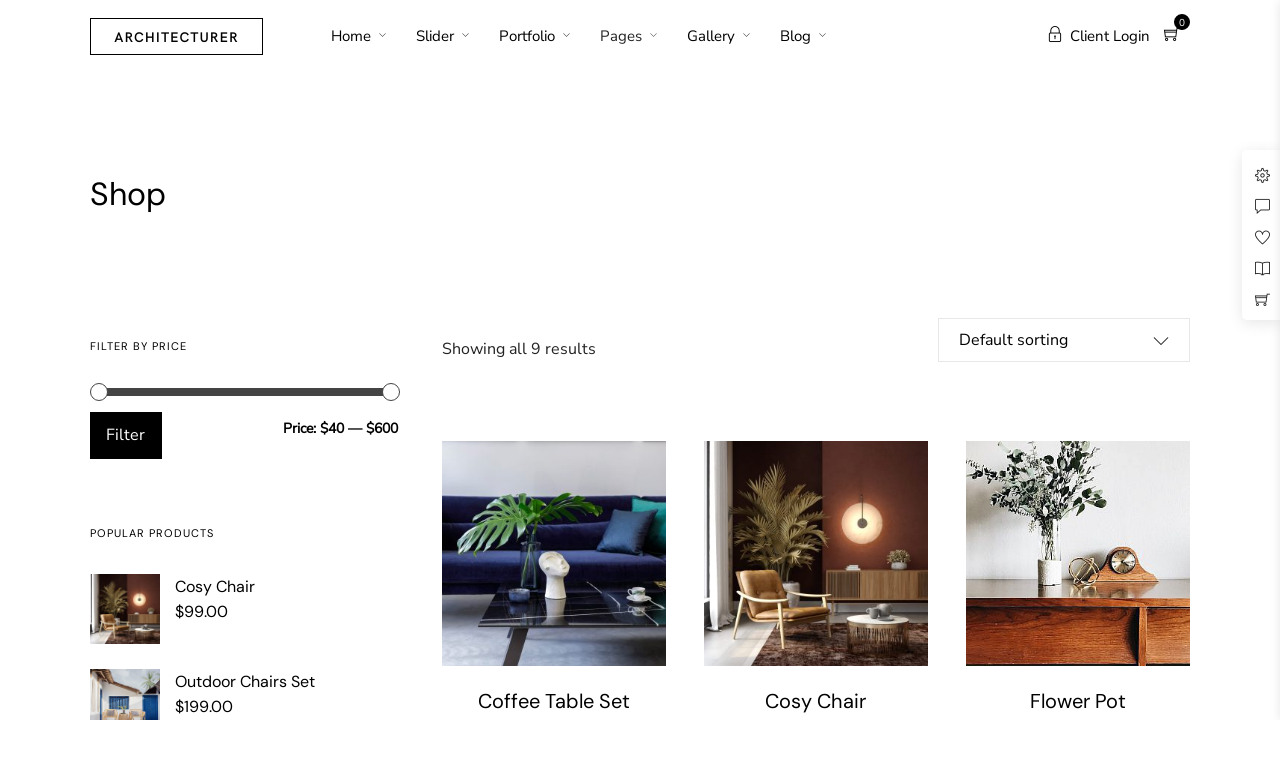

--- FILE ---
content_type: text/html; charset=UTF-8
request_url: https://themes.themegoods.com/architecturer/demo/shop/?sidebar=1
body_size: 21203
content:
<!DOCTYPE html>
<html lang="en-US"  data-menu="leftalign">
<head>

<link rel="profile" href="http://gmpg.org/xfn/11" />
<link rel="pingback" href="https://themes.themegoods.com/architecturer/demo/xmlrpc.php" />

 

<title>Shop &#8211; Architecturer | Interior Design &amp; Architecture WordPress</title>
<meta name='robots' content='max-image-preview:large' />
<link href='https://fonts.gstatic.com' crossorigin rel='preconnect' />
<link rel="alternate" type="application/rss+xml" title="Architecturer | Interior Design &amp; Architecture WordPress &raquo; Feed" href="https://themes.themegoods.com/architecturer/demo/feed/" />
<link rel="alternate" type="application/rss+xml" title="Architecturer | Interior Design &amp; Architecture WordPress &raquo; Comments Feed" href="https://themes.themegoods.com/architecturer/demo/comments/feed/" />
<meta charset="UTF-8" /><meta name="viewport" content="width=device-width, initial-scale=1, maximum-scale=1" /><meta name="format-detection" content="telephone=no"><link rel="alternate" type="application/rss+xml" title="Architecturer | Interior Design &amp; Architecture WordPress &raquo; Products Feed" href="https://themes.themegoods.com/architecturer/demo/shop/feed/" />
<style type="text/css">
img.wp-smiley,
img.emoji {
	display: inline !important;
	border: none !important;
	box-shadow: none !important;
	height: 1em !important;
	width: 1em !important;
	margin: 0 0.07em !important;
	vertical-align: -0.1em !important;
	background: none !important;
	padding: 0 !important;
}
</style>
	<link rel='stylesheet' id='classic-theme-styles-css' href='https://themes.themegoods.com/architecturer/demo/wp-includes/css/classic-themes.min.css?ver=6.2.8' type='text/css' media='all' />
<link rel='stylesheet' id='contact-form-7-css' href='https://themes.themegoods.com/architecturer/demo/wp-content/plugins/contact-form-7/includes/css/styles.css?ver=5.8.2' type='text/css' media='all' />
<link rel='stylesheet' id='woocommerce-layout-css' href='https://themes.themegoods.com/architecturer/demo/wp-content/plugins/woocommerce/assets/css/woocommerce-layout.css?ver=7.8.1' type='text/css' media='all' />
<link rel='stylesheet' id='woocommerce-smallscreen-css' href='https://themes.themegoods.com/architecturer/demo/wp-content/plugins/woocommerce/assets/css/woocommerce-smallscreen.css?ver=7.8.1' type='text/css' media='only screen and (max-width: 768px)' />
<link rel='stylesheet' id='woocommerce-general-css' href='https://themes.themegoods.com/architecturer/demo/wp-content/plugins/woocommerce/assets/css/woocommerce.css?ver=7.8.1' type='text/css' media='all' />
<style id='woocommerce-inline-inline-css' type='text/css'>
.woocommerce form .form-row .required { visibility: visible; }
</style>
<link rel='stylesheet' id='jquery-ui-custom-css' href='https://themes.themegoods.com/architecturer/demo/wp-content/plugins/zm-ajax-login-register/assets/jquery-ui.css?ver=6.2.8' type='text/css' media='all' />
<link rel='stylesheet' id='ajax-login-register-style-css' href='https://themes.themegoods.com/architecturer/demo/wp-content/plugins/zm-ajax-login-register/assets/style.css?ver=6.2.8' type='text/css' media='all' />
<link rel='stylesheet' id='architecturer-reset-css-css' href='https://themes.themegoods.com/architecturer/demo/wp-content/themes/architecturer/css/core/reset.css?ver=6.2.8' type='text/css' media='all' />
<link rel='stylesheet' id='architecturer-wordpress-css-css' href='https://themes.themegoods.com/architecturer/demo/wp-content/themes/architecturer/css/core/wordpress.css?ver=6.2.8' type='text/css' media='all' />
<link rel='stylesheet' id='architecturer-screen-css' href='https://themes.themegoods.com/architecturer/demo/wp-content/themes/architecturer/css/core/screen.css?ver=6.2.8' type='text/css' media='all' />
<link rel='stylesheet' id='modulobox-css' href='https://themes.themegoods.com/architecturer/demo/wp-content/themes/architecturer/css/modulobox.css?ver=6.2.8' type='text/css' media='all' />
<link rel='stylesheet' id='architecturer-leftalignmenu-css' href='https://themes.themegoods.com/architecturer/demo/wp-content/themes/architecturer/css/menus/leftalignmenu.css?ver=6.2.8' type='text/css' media='all' />
<link rel='stylesheet' id='fontawesome-css' href='https://themes.themegoods.com/architecturer/demo/wp-content/themes/architecturer/css/font-awesome.min.css?ver=6.2.8' type='text/css' media='all' />
<link rel='stylesheet' id='themify-icons-css' href='https://themes.themegoods.com/architecturer/demo/wp-content/themes/architecturer/css/themify-icons.css?ver=3.8.6' type='text/css' media='all' />
<link rel='stylesheet' id='tooltipster-css' href='https://themes.themegoods.com/architecturer/demo/wp-content/themes/architecturer/css/tooltipster.css?ver=6.2.8' type='text/css' media='all' />
<link rel='stylesheet' id='architecturer-demo-css' href='https://themes.themegoods.com/architecturer/demo/wp-content/themes/architecturer/css/core/demo.css?ver=6.2.8' type='text/css' media='all' />
<link rel='stylesheet' id='loftloader-lite-animation-css' href='https://themes.themegoods.com/architecturer/demo/wp-content/plugins/loftloader/assets/css/loftloader.min.css?ver=2022112601' type='text/css' media='all' />
<link rel='stylesheet' id='flatpickr-css' href='https://themes.themegoods.com/architecturer/demo/wp-content/plugins/motopress-appointment/assets/js/flatpickr-4.6.3/dist/flatpickr.min.css?ver=4.6.3' type='text/css' media='all' />
<link rel='stylesheet' id='intl-tel-input-css' href='https://themes.themegoods.com/architecturer/demo/wp-content/plugins/motopress-appointment/assets/js/intl-tel-input-17.0.19/css/intlTelInput.min.css?ver=17.0.19' type='text/css' media='all' />
<link rel='stylesheet' id='mpa-public-css' href='https://themes.themegoods.com/architecturer/demo/wp-content/plugins/motopress-appointment/assets/css/public.min.css?ver=1.18.0' type='text/css' media='all' />
<link rel='stylesheet' id='architecturer-script-responsive-css-css' href='https://themes.themegoods.com/architecturer/demo/wp-content/themes/architecturer/css/core/responsive.css?ver=6.2.8' type='text/css' media='all' />
<style id='architecturer-script-responsive-css-inline-css' type='text/css'>

		@keyframes fadeInUp {
		    0% {
		    	opacity: 0;
		    	transform: translateY(10%);
		    }
		    100% {
		    	opacity: 1;
		    	transform: translateY(0%);
		    }	
		}
		
		@keyframes fadeInDown {
		    0% {
		    	opacity: 0;
		    	transform: translateY(-10%);
		    }
		    100% {
		    	opacity: 1;
		    	transform: translateY(0%);
		    }	
		}
		
		@keyframes fadeInLeft {
		    0% {
		    	opacity: 0;
		    	transform: translateX(10%);
		    }
		    100% {
		    	opacity: 1;
		    	transform: translateX(0%);
		    }	
		}
		
		@keyframes fadeInRight {
		    0% {
		    	opacity: 0;
		    	transform: translateX(-10%);
		    }
		    100% {
		    	opacity: 1;
		    	transform: translateX(0%);
		    }	
		}
	
</style>
<script type='text/javascript' src='https://themes.themegoods.com/architecturer/demo/wp-includes/js/jquery/jquery.min.js?ver=3.6.4' id='jquery-core-js'></script>
<script type='text/javascript' src='https://themes.themegoods.com/architecturer/demo/wp-includes/js/jquery/jquery-migrate.min.js?ver=3.4.0' id='jquery-migrate-js'></script>
<script type='text/javascript' src='https://themes.themegoods.com/architecturer/demo/wp-includes/js/jquery/ui/core.min.js?ver=1.13.2' id='jquery-ui-core-js'></script>
<script type='text/javascript' src='https://themes.themegoods.com/architecturer/demo/wp-includes/js/jquery/ui/mouse.min.js?ver=1.13.2' id='jquery-ui-mouse-js'></script>
<script type='text/javascript' src='https://themes.themegoods.com/architecturer/demo/wp-includes/js/jquery/ui/resizable.min.js?ver=1.13.2' id='jquery-ui-resizable-js'></script>
<script type='text/javascript' src='https://themes.themegoods.com/architecturer/demo/wp-includes/js/jquery/ui/draggable.min.js?ver=1.13.2' id='jquery-ui-draggable-js'></script>
<script type='text/javascript' src='https://themes.themegoods.com/architecturer/demo/wp-includes/js/jquery/ui/controlgroup.min.js?ver=1.13.2' id='jquery-ui-controlgroup-js'></script>
<script type='text/javascript' src='https://themes.themegoods.com/architecturer/demo/wp-includes/js/jquery/ui/checkboxradio.min.js?ver=1.13.2' id='jquery-ui-checkboxradio-js'></script>
<script type='text/javascript' src='https://themes.themegoods.com/architecturer/demo/wp-includes/js/jquery/ui/button.min.js?ver=1.13.2' id='jquery-ui-button-js'></script>
<script type='text/javascript' src='https://themes.themegoods.com/architecturer/demo/wp-includes/js/jquery/ui/dialog.min.js?ver=1.13.2' id='jquery-ui-dialog-js'></script>
<script type='text/javascript' id='ajax-login-register-script-js-extra'>
/* <![CDATA[ */
var _zm_alr_settings = {"ajaxurl":"https:\/\/themes.themegoods.com\/architecturer\/demo\/wp-admin\/admin-ajax.php","login_handle":".client_login_link","register_handle":"","redirect":"https:\/\/themes.themegoods.com\/architecturer\/demo\/","wp_logout_url":"https:\/\/themes.themegoods.com\/architecturer\/demo\/wp-login.php?action=logout&redirect_to=https%3A%2F%2Fthemes.themegoods.com%2Farchitecturer%2Fdemo&_wpnonce=890681b03f","logout_text":"Logout","close_text":"Close","pre_load_forms":"zm_alr_misc_pre_load_no","logged_in_text":"You are already logged in","registered_text":"You are already registered","dialog_width":"265","dialog_height":"auto","dialog_position":{"my":"center top","at":"center top+5%","of":"body"}};
/* ]]> */
</script>
<script type='text/javascript' src='https://themes.themegoods.com/architecturer/demo/wp-content/plugins/zm-ajax-login-register/assets/scripts.js?ver=6.2.8' id='ajax-login-register-script-js'></script>
<script type='text/javascript' src='https://themes.themegoods.com/architecturer/demo/wp-content/plugins/zm-ajax-login-register/assets/login.js?ver=6.2.8' id='ajax-login-register-login-script-js'></script>
<script type='text/javascript' src='https://themes.themegoods.com/architecturer/demo/wp-content/plugins/zm-ajax-login-register/assets/register.js?ver=6.2.8' id='ajax-login-register-register-script-js'></script>
<!--[if lt IE 8]>
<script type='text/javascript' src='https://themes.themegoods.com/architecturer/demo/wp-includes/js/json2.min.js?ver=2015-05-03' id='json2-js'></script>
<![endif]-->
<link rel="https://api.w.org/" href="https://themes.themegoods.com/architecturer/demo/wp-json/" /><link rel="EditURI" type="application/rsd+xml" title="RSD" href="https://themes.themegoods.com/architecturer/demo/xmlrpc.php?rsd" />
<link rel="wlwmanifest" type="application/wlwmanifest+xml" href="https://themes.themegoods.com/architecturer/demo/wp-includes/wlwmanifest.xml" />
<meta name="generator" content="WordPress 6.2.8" />
<meta name="generator" content="WooCommerce 7.8.1" />
	<noscript><style>.woocommerce-product-gallery{ opacity: 1 !important; }</style></noscript>
	<meta name="generator" content="Elementor 3.14.1; features: a11y_improvements, additional_custom_breakpoints; settings: css_print_method-internal, google_font-enabled, font_display-auto">

        
    <link rel="icon" href="https://themes.themegoods.com/architecturer/demo/wp-content/uploads/2018/08/TG-Thumb.png" sizes="32x32" />
<link rel="icon" href="https://themes.themegoods.com/architecturer/demo/wp-content/uploads/2018/08/TG-Thumb.png" sizes="192x192" />
<link rel="apple-touch-icon" href="https://themes.themegoods.com/architecturer/demo/wp-content/uploads/2018/08/TG-Thumb.png" />
<meta name="msapplication-TileImage" content="https://themes.themegoods.com/architecturer/demo/wp-content/uploads/2018/08/TG-Thumb.png" />
<style id="loftloader-lite-custom-bg-color">#loftloader-wrapper .loader-section {
	background: #ffffff;
}
</style><style id="loftloader-lite-custom-bg-opacity">#loftloader-wrapper .loader-section {
	opacity: 1;
}
</style><style id="loftloader-lite-custom-loader">#loftloader-wrapper.pl-imgloading #loader {
	width: 180px;
}
#loftloader-wrapper.pl-imgloading #loader span {
	background-size: cover;
	background-image: url(https://themes.themegoods.com/architecturer/demo/wp-content/uploads/2019/08/logoarchitecturer.png);
}
</style>		<style type="text/css" id="wp-custom-css">
			@media not all and (min-resolution:.001dpcm) { @media
{

    .elementor-section.elementor-section-stretched.elementor-section-height-min-height { 
			background-attachment: scroll !important;
    }
}}

.post_navigation
{
	top: calc(50% + 60px);
}

.tg_navigation_wrapper .nav li.megamenu > .elementor-megamenu-wrapper {
	overflow: scroll;
  max-height: 550px;
}

#menu_wrapper .nav li.arrow > a:after, #menu_wrapper div .nav li.arrow > a:after {
	line-height: 3.2em;
}		</style>
		<style id="kirki-inline-styles">#right_click_content{background:rgba(0, 0, 0, 0.5);color:#ffffff;}body, input[type=text], input[type=password], input[type=email], input[type=url], input[type=date], input[type=tel], input.wpcf7-text, .woocommerce table.cart td.actions .coupon .input-text, .woocommerce-page table.cart td.actions .coupon .input-text, .woocommerce #content table.cart td.actions .coupon .input-text, .woocommerce-page #content table.cart td.actions .coupon .input-text, select, textarea, .ui-widget input, .ui-widget select, .ui-widget textarea, .ui-widget button, .ui-widget label, .ui-widget-header, .zm_alr_ul_container{font-family:Nunito Sans;}body, input[type=text], input[type=password], input[type=email], input[type=url], input[type=date], input[type=tel], input.wpcf7-text, .woocommerce table.cart td.actions .coupon .input-text, .woocommerce-page table.cart td.actions .coupon .input-text, .woocommerce #content table.cart td.actions .coupon .input-text, .woocommerce-page #content table.cart td.actions .coupon .input-text, select, input[type=submit], input[type=button], a.button, .button, body .ui-dialog[aria-describedby="ajax-login-register-login-dialog"] .form-wrapper input[type="submit"], body .ui-dialog[aria-describedby="ajax-login-register-dialog"] .form-wrapper input[type="submit"]{font-size:16px;}body, input[type=text], input[type=password], input[type=email], input[type=url], input[type=date], input[type=tel], input.wpcf7-text, textarea, .woocommerce table.cart td.actions .coupon .input-text, .woocommerce-page table.cart td.actions .coupon .input-text, .woocommerce #content table.cart td.actions .coupon .input-text, .woocommerce-page #content table.cart td.actions .coupon .input-text, select{font-weight:400;}body{line-height:1.6;}h1, h2, h3, h4, h5, h6, h7, .post_quote_title, strong[itemprop="author"], #page_content_wrapper .posts.blog li a, .page_content_wrapper .posts.blog li a, #filter_selected, blockquote, .sidebar_widget li.widget_products, #footer ul.sidebar_widget li ul.posts.blog li a, .woocommerce-page table.cart th, table.shop_table thead tr th, .testimonial_slider_content, .pagination, .pagination_detail, .appointment-form-shortcode .mpa-booking-step.mpa-booking-step-period .mpa-shortcode-title, .appointment-form-shortcode .mpa-booking-step.mpa-booking-step-cart .mpa-shortcode-title, .appointment-form-shortcode .mpa-booking-step.mpa-booking-step-checkout .mpa-shortcode-title, .appointment-form-shortcode .mpa-booking-step.mpa-booking-step-payment .mpa-shortcode-title{font-family:DM Sans;}h1, h2, h3, h4, h5, h6, h7, #autocomplete li strong{font-weight:400;text-transform:none;letter-spacing:0px;}h1{font-size:34px;}h2{font-size:30px;}h3{font-size:26px;}h4{font-size:24px;}h5{font-size:22px;}h6{font-size:20px;}body, #wrapper, #page_content_wrapper.fixed, #gallery_lightbox h2, .slider_wrapper .gallery_image_caption h2, #body_loading_screen, h3#reply-title span, .overlay_gallery_wrapper, .pagination a, .pagination span, #captcha-wrap .text-box input, .flex-direction-nav a, .blog_promo_title h6, #supersized li, #horizontal_gallery_wrapper .image_caption, body.tg_password_protected #page_content_wrapper .inner .inner_wrapper .sidebar_content, body .ui-dialog[aria-describedby="ajax-login-register-login-dialog"], body .ui-dialog[aria-describedby="ajax-login-register-dialog"]{background-color:#ffffff;}body, .pagination a, #gallery_lightbox h2, .slider_wrapper .gallery_image_caption h2, .post_info a, #page_content_wrapper.split #copyright, .page_content_wrapper.split #copyright, .ui-state-default a, .ui-state-default a:link, .ui-state-default a:visited, .readmore, .woocommerce-MyAccount-navigation ul a{color:#222222;}::selection, .verline{background-color:#222222;}::-webkit-input-placeholder{color:#222222;}::-moz-placeholder{color:#222222;}:-ms-input-placeholder{color:#222222;}a, .gallery_proof_filter ul li a{color:#000000;}.flex-control-paging li a.flex-active, .post_attribute a:before, #menu_wrapper .nav ul li a:before, #menu_wrapper div .nav li > a:before, .post_attribute a:before{background-color:#000000;}.flex-control-paging li a.flex-active, .image_boxed_wrapper:hover, .gallery_proof_filter ul li a.active, .gallery_proof_filter ul li a:hover{border-color:#000000;}a:hover, a:active, .post_info_comment a i, .woocommerce div.product .woocommerce-tabs ul.tabs li a:hover{color:#333333;}input[type=button]:hover, input[type=submit]:hover, a.button:hover, .button:hover, .button.submit, a.button.white:hover, .button.white:hover, a.button.white:active, .button.white:active{background:#333333;border-color:#333333;}h1, h2, h3, h4, h5, h6, h7, pre, code, tt, blockquote, .post_header h5 a, .post_header h3 a, .post_header.grid h6 a, .post_header.fullwidth h4 a, .post_header h5 a, blockquote, .site_loading_logo_item i, .ppb_subtitle, .woocommerce .woocommerce-ordering select, .woocommerce #page_content_wrapper a.button, .woocommerce.columns-4 ul.products li.product a.add_to_cart_button, .woocommerce.columns-4 ul.products li.product a.add_to_cart_button:hover, .ui-accordion .ui-accordion-header a, .tabs .ui-state-active a, body.woocommerce div.product .woocommerce-tabs ul.tabs li.active a, body.woocommerce-page div.product .woocommerce-tabs ul.tabs li.active a, body.woocommerce #content div.product .woocommerce-tabs ul.tabs li.active a, body.woocommerce-page #content div.product .woocommerce-tabs ul.tabs li.active a, .woocommerce div.product .woocommerce-tabs ul.tabs li a, .post_header h5 a, .post_header h6 a, .flex-direction-nav a:before, .social_share_button_wrapper .social_post_view .view_number, .social_share_button_wrapper .social_post_share_count .share_number, .portfolio_post_previous a, .portfolio_post_next a, #filter_selected, #autocomplete li strong, .themelink, body .ui-dialog[aria-describedby="ajax-login-register-login-dialog"] .ui-dialog-titlebar .ui-dialog-title, body .ui-dialog[aria-describedby="ajax-login-register-dialog"] .ui-dialog-titlebar .ui-dialog-title{color:#000000;}body.page.page-template-gallery-archive-split-screen-php #fp-nav li .active span, body.tax-gallerycat #fp-nav li .active span, body.page.page-template-portfolio-fullscreen-split-screen-php #fp-nav li .active span, body.page.tax-portfolioset #fp-nav li .active span, body.page.page-template-gallery-archive-split-screen-php #fp-nav ul li a span, body.tax-gallerycat #fp-nav ul li a span, body.page.page-template-portfolio-fullscreen-split-screen-php #fp-nav ul li a span, body.page.tax-portfolioset #fp-nav ul li a span{background-color:#000000;}#social_share_wrapper, hr, #social_share_wrapper, .post.type-post, .comment .right, .widget_tag_cloud div a, .meta-tags a, .tag_cloud a, #footer, #post_more_wrapper, #page_content_wrapper .inner .sidebar_content, #page_content_wrapper .inner .sidebar_content.left_sidebar, .ajax_close, .ajax_next, .ajax_prev, .portfolio_next, .portfolio_prev, .portfolio_next_prev_wrapper.video .portfolio_prev, .portfolio_next_prev_wrapper.video .portfolio_next, .separated, .blog_next_prev_wrapper, #post_more_wrapper h5, #ajax_portfolio_wrapper.hidding, #ajax_portfolio_wrapper.visible, .tabs.vertical .ui-tabs-panel, .ui-tabs.vertical.right .ui-tabs-nav li, .woocommerce div.product .woocommerce-tabs ul.tabs li, .woocommerce #content div.product .woocommerce-tabs ul.tabs li, .woocommerce-page div.product .woocommerce-tabs ul.tabs li, .woocommerce-page #content div.product .woocommerce-tabs ul.tabs li, .woocommerce div.product .woocommerce-tabs .panel, .woocommerce-page div.product .woocommerce-tabs .panel, .woocommerce #content div.product .woocommerce-tabs .panel, .woocommerce-page #content div.product .woocommerce-tabs .panel, .woocommerce table.shop_table, .woocommerce-page table.shop_table, .woocommerce .cart-collaterals .cart_totals, .woocommerce-page .cart-collaterals .cart_totals, .woocommerce .cart-collaterals .shipping_calculator, .woocommerce-page .cart-collaterals .shipping_calculator, .woocommerce .cart-collaterals .cart_totals tr td, .woocommerce .cart-collaterals .cart_totals tr th, .woocommerce-page .cart-collaterals .cart_totals tr td, .woocommerce-page .cart-collaterals .cart_totals tr th, table tr th, table tr td, .woocommerce #payment, .woocommerce-page #payment, .woocommerce #payment ul.payment_methods li, .woocommerce-page #payment ul.payment_methods li, .woocommerce #payment div.form-row, .woocommerce-page #payment div.form-row, .ui-tabs li:first-child, .ui-tabs .ui-tabs-nav li, .ui-tabs.vertical .ui-tabs-nav li, .ui-tabs.vertical.right .ui-tabs-nav li.ui-state-active, .ui-tabs.vertical .ui-tabs-nav li:last-child, #page_content_wrapper .inner .sidebar_wrapper ul.sidebar_widget li.widget_nav_menu ul.menu li.current-menu-item a, .page_content_wrapper .inner .sidebar_wrapper ul.sidebar_widget li.widget_nav_menu ul.menu li.current-menu-item a, .ui-accordion .ui-accordion-header, .ui-accordion .ui-accordion-content, #page_content_wrapper .sidebar .content .sidebar_widget li h2.widgettitle:before, h2.widgettitle:before, #autocomplete, .ppb_blog_minimal .one_third_bg, .tabs .ui-tabs-panel, .ui-tabs .ui-tabs-nav li, .ui-tabs li:first-child, .ui-tabs.vertical .ui-tabs-nav li:last-child, .woocommerce .woocommerce-ordering select, .woocommerce div.product .woocommerce-tabs ul.tabs li.active, .woocommerce-page div.product .woocommerce-tabs ul.tabs li.active, .woocommerce #content div.product .woocommerce-tabs ul.tabs li.active, .woocommerce-page #content div.product .woocommerce-tabs ul.tabs li.active, .woocommerce-page table.cart th, table.shop_table thead tr th, hr.title_break, .overlay_gallery_border, #page_content_wrapper.split #copyright, .page_content_wrapper.split #copyright, .post.type-post, .events.type-events, h5.event_title, .post_header h5.event_title, .client_archive_wrapper, #page_content_wrapper .sidebar .content .sidebar_widget li.widget, .page_content_wrapper .sidebar .content .sidebar_widget li.widget, hr.title_break.bold, blockquote, .social_share_button_wrapper, .social_share_button_wrapper, body:not(.single) .post_wrapper, .themeborder, #about_the_author, .related.products, .woocommerce div.product div.summary .product_meta{border-color:#000000;}.appointment-form-shortcode label, .appointment-form-widget>.widget-body label{color:#000000;}.flatpickr-current-month, .appointment-form-shortcode .mpa-booking-step.mpa-booking-step-cart .mpa-shortcode-title, .appointment-form-shortcode .mpa-booking-step.mpa-booking-step-checkout .mpa-shortcode-title, .appointment-form-shortcode .mpa-booking-step.mpa-booking-step-period .mpa-shortcode-title, .appointment-form-shortcode .mpa-booking-step.mpa-booking-step-service-form .mpa-shortcode-title, .appointment-form-shortcode .mpa-booking-step.mpa-booking-step-payment .mpa-shortcode-title, .appointment-form-widget > .widget-body .mpa-booking-step.mpa-booking-step-cart .mpa-shortcode-title, .appointment-form-widget > .widget-body .mpa-booking-step.mpa-booking-step-checkout .mpa-shortcode-title, .appointment-form-widget > .widget-body .mpa-booking-step.mpa-booking-step-period .mpa-shortcode-title, .appointment-form-widget > .widget-body .mpa-booking-step.mpa-booking-step-service-form .mpa-shortcode-title, .appointment-form-widget > .widget-body .mpa-booking-step.mpa-booking-step-payment .mpa-shortcode-title, .appointment-form-shortcode .mpa-booking-step.mpa-booking-step-period .flatpickr-calendar .flatpickr-weekdays .flatpickr-weekday, .appointment-form-widget > .widget-body .mpa-booking-step.mpa-booking-step-period .flatpickr-calendar .flatpickr-weekdays .flatpickr-weekday, .appointment-form-shortcode .mpa-booking-step.mpa-booking-step-period .flatpickr-calendar .flatpickr-day, .appointment-form-widget > .widget-body .mpa-booking-step.mpa-booking-step-period .flatpickr-calendar .flatpickr-day{color:#000000;}.appointment-form-shortcode .mpa-booking-step.mpa-booking-step-period .flatpickr-calendar .flatpickr-months .flatpickr-next-month:hover svg, .appointment-form-shortcode .mpa-booking-step.mpa-booking-step-period .flatpickr-calendar .flatpickr-months .flatpickr-prev-month:hover svg, .appointment-form-widget > .widget-body .mpa-booking-step.mpa-booking-step-period .flatpickr-calendar .flatpickr-months .flatpickr-next-month:hover svg, .appointment-form-widget > .widget-body .mpa-booking-step.mpa-booking-step-period .flatpickr-calendar .flatpickr-months .flatpickr-prev-month:hover svg{fill:#000000;}.appointment-form-shortcode .mpa-booking-step.mpa-booking-step-period .flatpickr-calendar .flatpickr-months, .appointment-form-widget > .widget-body .mpa-booking-step.mpa-booking-step-period .flatpickr-calendar .flatpickr-months, .appointment-form-shortcode .mpa-booking-step.mpa-booking-step-period .flatpickr-calendar .flatpickr-day:before, .appointment-form-widget > .widget-body .mpa-booking-step.mpa-booking-step-period .flatpickr-calendar .flatpickr-day:before{background:#f9f9f9;}.appointment-form-shortcode .mpa-booking-step.mpa-booking-step-cart .mpa-cart .mpa-cart-item, .appointment-form-widget > .widget-body .mpa-booking-step.mpa-booking-step-cart .mpa-cart .mpa-cart-item, .appointment-form-shortcode .mpa-booking-step.mpa-booking-step-booking, .appointment-form-widget > .widget-body .mpa-booking-step.mpa-booking-step-booking{background:#f9f9f9;}input[type=text], input[type=password], input[type=email], input[type=url], input[type=tel], input[type=date], textarea, select, .woocommerce #content .quantity input.qty, .woocommerce .quantity input.qty, .woocommerce-page #content .quantity input.qty, .woocommerce-page .quantity input.qty{background-color:#ffffff;color:#000000;border-color:#000000;}input[type=text]:focus, input[type=password]:focus, input[type=email]:focus, input[type=url]:focus, input[type=date]:focus, textarea:focus{border-color:#fec94a;}.input_effect ~ .focus-border{background-color:#fec94a;}input[type=submit], input[type=button], a.button, .button, .woocommerce .page_slider a.button, a.button.fullwidth, .woocommerce-page div.product form.cart .button, .woocommerce #respond input#submit.alt, .woocommerce a.button.alt, .woocommerce button.button.alt, .woocommerce input.button.alt, body .ui-dialog[aria-describedby="ajax-login-register-login-dialog"] .form-wrapper input[type="submit"], body .ui-dialog[aria-describedby="ajax-login-register-dialog"] .form-wrapper input[type="submit"]{font-family:Nunito Sans;}input[type=submit], input[type=button], a.button, .button, .woocommerce .page_slider a.button, a.button.fullwidth, .woocommerce-page div.product form.cart .button, .woocommerce #respond input#submit.alt, .woocommerce a.button.alt, .woocommerce button.button.alt, .woocommerce input.button.alt, body .ui-dialog[aria-describedby="ajax-login-register-login-dialog"] .form-wrapper input[type="submit"], body .ui-dialog[aria-describedby="ajax-login-register-dialog"] .form-wrapper input[type="submit"], a#toTop, .pagination span, .widget_tag_cloud div a, .pagination a, .pagination span, body.learnpress-page #page_content_wrapper .order-recover .lp-button, .learnpress-page #learn-press-profile-basic-information button, body #page_content_wrapper p#lp-avatar-actions button, .learnpress-page #profile-content-settings form button[type=submit], .learnpress-page #page_content_wrapper .lp-button, button[type=submit], .wp-block-search .wp-block-search__button, #single_course_meta ul.single_course_meta_data, #page_content_wrapper ul.learn-press-nav-tabs .course-nav a, body.learnpress-page.profile .lp-tab-sections li a, body.learnpress-page.profile .lp-tab-sections li span, body.learnpress-page.profile .lp-tab-sections .section-tab.active span, body #learn-press-course-tabs .course-nav label, #learn-press-course .course-summary-sidebar .course-sidebar-preview .lp-course-buttons button, body .comment-respond .comment-form input[type=submit], .learnpress-course-curriculum .course-curriculum .curriculum-more__button, .elementor-toggle .elementor-tab-title:not(.elementor-active), .elementor-toggle .elementor-tab-content.elementor-active, .elementor-toggle .elementor-tab-content, .elementor-toggle .elementor-tab-title.elementor-active, .appointment-form-shortcode .mpa-booking-step.mpa-booking-step-period .mpa-time-wrapper .mpa-times .mpa-time-period, .appointment-form-widget > .widget-body .mpa-booking-step.mpa-booking-step-period .mpa-time-wrapper .mpa-times .mpa-time-period, .appointment-form-shortcode .mpa-booking-step.mpa-booking-step-period .flatpickr-calendar .flatpickr-months, .appointment-form-widget > .widget-body .mpa-booking-step.mpa-booking-step-period .flatpickr-calendar .flatpickr-months, body #learn-press-profile .lp-user-profile-avatar img, body #learn-press-profile .dashboard-general-statistic__row .statistic-box, .lp-user-profile #profile-sidebar, .learn-press-profile-course__tab__inner{-webkit-border-radius:5px;-moz-border-radius:5px;border-radius:5px;}input[type=submit], input[type=button], a.button, .button, .pagination span, .pagination a:hover, .woocommerce .footer_bar .button, .woocommerce .footer_bar .button:hover, .woocommerce-page div.product form.cart .button, .woocommerce #respond input#submit.alt, .woocommerce a.button.alt, .woocommerce button.button.alt, .woocommerce input.button.alt, .post_type_icon, .filter li a:hover, .filter li a.active, #portfolio_wall_filters li a.active, #portfolio_wall_filters li a:hover, .comment_box, .one_half.gallery2 .portfolio_type_wrapper, .one_third.gallery3 .portfolio_type_wrapper, .one_fourth.gallery4 .portfolio_type_wrapper, .one_fifth.gallery5 .portfolio_type_wrapper, .portfolio_type_wrapper, .post_share_text, #close_share, .widget_tag_cloud div a:hover, .ui-accordion .ui-accordion-header .ui-icon, .mobile_menu_wrapper #mobile_menu_close.button, .mobile_menu_wrapper #close_mobile_menu, .multi_share_button, body .ui-dialog[aria-describedby="ajax-login-register-login-dialog"] .form-wrapper input[type="submit"], body .ui-dialog[aria-describedby="ajax-login-register-dialog"] .form-wrapper input[type="submit"]{background-color:#000000;}.pagination span, .pagination a:hover, .button.ghost, .button.ghost:hover, .button.ghost:active, blockquote:after, .woocommerce-MyAccount-navigation ul li.is-active, body .ui-dialog[aria-describedby="ajax-login-register-login-dialog"] .form-wrapper input[type="submit"], body .ui-dialog[aria-describedby="ajax-login-register-dialog"] .form-wrapper input[type="submit"]{border-color:#000000;}.comment_box:before, .comment_box:after{border-top-color:#000000;}.button.ghost, .button.ghost:hover, .button.ghost:active, .infinite_load_more, blockquote:before, .woocommerce-MyAccount-navigation ul li.is-active a, body .ui-dialog[aria-describedby="ajax-login-register-login-dialog"] .form-wrapper input[type="submit"], body .ui-dialog[aria-describedby="ajax-login-register-dialog"] .form-wrapper input[type="submit"]{color:#000000;}input[type=submit], input[type=button], a.button, .button, .pagination a:hover, .woocommerce .footer_bar .button , .woocommerce .footer_bar .button:hover, .woocommerce-page div.product form.cart .button, .woocommerce #respond input#submit.alt, .woocommerce a.button.alt, .woocommerce button.button.alt, .woocommerce input.button.alt, .post_type_icon, .filter li a:hover, .filter li a.active, #portfolio_wall_filters li a.active, #portfolio_wall_filters li a:hover, .comment_box, .one_half.gallery2 .portfolio_type_wrapper, .one_third.gallery3 .portfolio_type_wrapper, .one_fourth.gallery4 .portfolio_type_wrapper, .one_fifth.gallery5 .portfolio_type_wrapper, .portfolio_type_wrapper, .post_share_text, #close_share, .widget_tag_cloud div a:hover, .ui-accordion .ui-accordion-header .ui-icon, .mobile_menu_wrapper #mobile_menu_close.button, #toTop, .multi_share_button, body .ui-dialog[aria-describedby="ajax-login-register-login-dialog"] .form-wrapper input[type="submit"], body .ui-dialog[aria-describedby="ajax-login-register-dialog"] .form-wrapper input[type="submit"],.pagination span.current, .mobile_menu_wrapper #close_mobile_menu{color:#ffffff;}input[type=submit], input[type=button], a.button, .button, .pagination a:hover, .woocommerce .footer_bar .button , .woocommerce .footer_bar .button:hover, .woocommerce-page div.product form.cart .button, .woocommerce #respond input#submit.alt, .woocommerce a.button.alt, .woocommerce button.button.alt, .woocommerce input.button.alt, .infinite_load_more, .post_share_text, #close_share, .widget_tag_cloud div a:hover, .mobile_menu_wrapper #close_mobile_menu, .mobile_menu_wrapper #mobile_menu_close.button, body .ui-dialog[aria-describedby="ajax-login-register-login-dialog"] .form-wrapper input[type="submit"], body .ui-dialog[aria-describedby="ajax-login-register-dialog"] .form-wrapper input[type="submit"]{border-color:#000000;}input[type=button]:hover, input[type=submit]:hover, a.button:hover, .button:hover, .button.submit, a.button.white:hover, .button.white:hover, a.button.white:active, .button.white:active, .black_bg input[type=submit], .appointment-form-shortcode .mpa-booking-step.mpa-booking-step-cart .button-secondary:hover, .appointment-form-shortcode .mpa-booking-step.mpa-booking-step-checkout .button-secondary:hover, .appointment-form-shortcode .mpa-booking-step.mpa-booking-step-period .button-secondary:hover, .appointment-form-shortcode .mpa-booking-step.mpa-booking-step-service-form .button-secondary:hover, .appointment-form-shortcode .mpa-booking-step.mpa-booking-step-payment .button-secondary:hover, .appointment-form-widget > .widget-body .mpa-booking-step.mpa-booking-step-cart .button-secondary:hover, .appointment-form-widget > .widget-body .mpa-booking-step.mpa-booking-step-checkout .button-secondary:hover, .appointment-form-widget > .widget-body .mpa-booking-step.mpa-booking-step-period .button-secondary:hover, .appointment-form-widget > .widget-body .mpa-booking-step.mpa-booking-step-service-form .button-secondary:hover, .appointment-form-widget > .widget-body .mpa-booking-step.mpa-booking-step-payment .button-secondary:hover, .appointment-form-shortcode .mpa-booking-step.mpa-booking-step-period .mpa-time-wrapper .mpa-times .mpa-time-period.mpa-time-period-selected, .appointment-form-widget > .widget-body .mpa-booking-step.mpa-booking-step-period .mpa-time-wrapper .mpa-times .mpa-time-period.mpa-time-period-selected{background-color:#fec94a;}input[type=button]:hover, input[type=submit]:hover, a.button:hover, .button:hover, .button.submit, a.button.white:hover, .button.white:hover, a.button.white:active, .button.white:active, .black_bg input[type=submit], .appointment-form-shortcode .mpa-booking-step.mpa-booking-step-period .mpa-time-wrapper .mpa-times .mpa-time-period.mpa-time-period-selected, .appointment-form-shortcode .mpa-booking-step.mpa-booking-step-period .mpa-time-wrapper .mpa-times .mpa-time-period:hover, .appointment-form-widget > .widget-body .mpa-booking-step.mpa-booking-step-period .mpa-time-wrapper .mpa-times .mpa-time-period.mpa-time-period-selected, .appointment-form-widget > .widget-body .mpa-booking-step.mpa-booking-step-period .mpa-time-wrapper .mpa-times .mpa-time-period:hover, .appointment-form-shortcode .mpa-booking-step.mpa-booking-step-period .button-secondary:hover{color:#ffffff;}input[type=button]:hover, input[type=submit]:hover, a.button:hover, .button:hover, .button.submit, a.button.white:hover, .button.white:hover, a.button.white:active, .button.white:active, .black_bg input[type=submit], .appointment-form-shortcode .mpa-booking-step.mpa-booking-step-period .mpa-time-wrapper .mpa-times .mpa-time-period.mpa-time-period-selected, .appointment-form-widget > .widget-body .mpa-booking-step.mpa-booking-step-period .mpa-time-wrapper .mpa-times .mpa-time-period.mpa-time-period-selected, .appointment-form-shortcode .mpa-booking-step.mpa-booking-step-period .button-secondary:hover{border-color:#fec94a;}.frame_top, .frame_bottom, .frame_left, .frame_right{background:#000000;}#menu_wrapper .nav ul li a, #menu_wrapper div .nav li > a, .header_client_wrapper{font-family:Nunito Sans;font-weight:400;letter-spacing:0px;text-transform:none;}#menu_wrapper .nav ul li a, #menu_wrapper div .nav li > a, .header_cart_wrapper i, .header_client_wrapper{font-size:15px;}#menu_wrapper .nav ul li, html[data-menu=centeralogo] #logo_right_button{padding-top:26px;padding-bottom:26px;}.top_bar, html{background-color:#ffffff;}#menu_wrapper .nav ul li a, #menu_wrapper div .nav li > a, #mobile_nav_icon, #logo_wrapper .social_wrapper ul li a, .header_cart_wrapper a{color:#000000;}#mobile_nav_icon{border-color:#000000;}#menu_wrapper .nav ul li a.hover, #menu_wrapper .nav ul li a:hover, #menu_wrapper div .nav li a.hover, #menu_wrapper div .nav li a:hover, .header_cart_wrapper a:hover, #page_share:hover, #logo_wrapper .social_wrapper ul li a:hover{color:#222222;}#menu_wrapper .nav ul li a:before, #menu_wrapper div .nav li > a:before{background-color:#222222;}#menu_wrapper div .nav > li.current-menu-item > a, #menu_wrapper div .nav > li.current-menu-parent > a, #menu_wrapper div .nav > li.current-menu-ancestor > a, #menu_wrapper div .nav li ul:not(.sub-menu) li.current-menu-item a, #menu_wrapper div .nav li.current-menu-parent ul li.current-menu-item a, #logo_wrapper .social_wrapper ul li a:active{color:#222222;}.top_bar, #nav_wrapper{border-color:#ffffff;}.header_cart_wrapper .cart_count{background-color:#000000;color:#ffffff;}#menu_wrapper .nav ul li ul li a, #menu_wrapper div .nav li ul li a, #menu_wrapper div .nav li.current-menu-parent ul li a{font-size:14px;font-weight:400;letter-spacing:0px;text-transform:none;}#menu_wrapper .nav ul li ul li a, #menu_wrapper div .nav li ul li a, #menu_wrapper div .nav li.current-menu-parent ul li a, #menu_wrapper div .nav li.current-menu-parent ul li.current-menu-item a, #menu_wrapper .nav ul li.megamenu ul li ul li a, #menu_wrapper div .nav li.megamenu ul li ul li a{color:#ffffff;}#menu_wrapper .nav ul li ul li a:hover, #menu_wrapper div .nav li ul li a:hover, #menu_wrapper div .nav li.current-menu-parent ul li a:hover, #menu_wrapper .nav ul li.megamenu ul li ul li a:hover, #menu_wrapper div .nav li.megamenu ul li ul li a:hover, #menu_wrapper .nav ul li.megamenu ul li ul li a:active, #menu_wrapper div .nav li.megamenu ul li ul li a:active, #menu_wrapper div .nav li.current-menu-parent ul li.current-menu-item a:hover{color:#ffffff;}#menu_wrapper .nav ul li ul li a:before, #menu_wrapper div .nav li ul li > a:before, #wrapper.transparent .top_bar:not(.scroll) #menu_wrapper div .nav ul li ul li a:before{background-color:#ffffff;}#menu_wrapper .nav ul li ul, #menu_wrapper div .nav li ul{background:#000000;border-color:#000000;}#menu_wrapper div .nav li.megamenu ul li > a, #menu_wrapper div .nav li.megamenu ul li > a:hover, #menu_wrapper div .nav li.megamenu ul li > a:active, #menu_wrapper div .nav li.megamenu ul li.current-menu-item > a{color:#ffffff;}#menu_wrapper div .nav li.megamenu ul li{border-color:#333;}.above_top_bar{background:#ffffff;}#top_menu li a, .top_contact_info, .top_contact_info i, .top_contact_info a, .top_contact_info a:hover, .top_contact_info a:active{color:#000000;}.mobile_main_nav li a, #sub_menu li a{font-family:Nunito Sans;font-size:20px;font-weight:400;text-transform:none;}.mobile_main_nav li a{letter-spacing:0px;}#sub_menu li a{font-size:20px;}.mobile_menu_wrapper{background-color:#ffffff;}.mobile_main_nav li a, #sub_menu li a, .mobile_menu_wrapper .sidebar_wrapper a, .mobile_menu_wrapper .sidebar_wrapper, #close_mobile_menu i, .mobile_menu_wrapper .social_wrapper ul li a, .fullmenu_content #copyright, .mobile_menu_wrapper .sidebar_wrapper h2.widgettitle{color:#000000;}.mobile_main_nav li a:hover, .mobile_main_nav li a:active, #sub_menu li a:hover, #sub_menu li a:active, .mobile_menu_wrapper .social_wrapper ul li a:hover{color:#222222;}#page_caption.hasbg{height:620px;}#page_caption{background-color:#ffffff;padding-top:100px;padding-bottom:60px;margin-bottom:45px;}#page_caption .page_title_wrapper .page_title_inner{text-align:left;}#page_caption h1{font-size:32px;}#page_caption h1, .post_caption h1{font-weight:400;text-transform:none;letter-spacing:0px;line-height:1.2;color:#000000;}.page_tagline, .thumb_content span, .portfolio_desc .portfolio_excerpt, .testimonial_customer_position, .testimonial_customer_company, .post_detail.single_post{color:#9B9B9B;}.page_tagline, .post_detail, .thumb_content span, .portfolio_desc .portfolio_excerpt, .testimonial_customer_position, .testimonial_customer_company{font-size:12px;}.page_tagline{font-weight:400;}.page_tagline, .post_header .post_detail, .recent_post_detail, .post_detail, .thumb_content span, .portfolio_desc .portfolio_excerpt, .testimonial_customer_position, .testimonial_customer_company{letter-spacing:1px;text-transform:uppercase;}#page_content_wrapper .sidebar .content .sidebar_widget li h2.widgettitle, h2.widgettitle, h5.widgettitle{font-family:DM Sans;font-size:11px;font-weight:400;letter-spacing:1px;text-transform:uppercase;color:#000000;border-color:#000000;}#page_content_wrapper .inner .sidebar_wrapper .sidebar .content, .page_content_wrapper .inner .sidebar_wrapper .sidebar .content{color:#000000;}#page_content_wrapper .inner .sidebar_wrapper a:not(.button), .page_content_wrapper .inner .sidebar_wrapper a:not(.button){color:#000000;}#page_content_wrapper .inner .sidebar_wrapper a:hover:not(.button), #page_content_wrapper .inner .sidebar_wrapper a:active:not(.button), .page_content_wrapper .inner .sidebar_wrapper a:hover:not(.button), .page_content_wrapper .inner .sidebar_wrapper a:active:not(.button){color:#fec94a;}#page_content_wrapper .inner .sidebar_wrapper a:not(.button):before{background-color:#fec94a;}#footer{font-size:15px;}.footer_bar_wrapper{font-size:13px;}.footer_bar, #footer, #footer input[type=text], #footer input[type=password], #footer input[type=email], #footer input[type=url], #footer input[type=tel], #footer input[type=date], #footer textarea, #footer select, #footer_photostream{background-color:#ffffff;}#footer, #copyright, #footer_menu li a, #footer_menu li a:hover, #footer_menu li a:active, #footer input[type=text], #footer input[type=password], #footer input[type=email], #footer input[type=url], #footer input[type=tel], #footer input[type=date], #footer textarea, #footer select, #footer blockquote{color:#000000;}#copyright a, #copyright a:active, #footer a, #footer a:active, #footer .sidebar_widget li h2.widgettitle, #footer_photostream a{color:#000000;}#footer .sidebar_widget li h2.widgettitle{border-color:#000000;}#copyright a:hover, #footer a:hover, .social_wrapper ul li a:hover, #footer_wrapper a:hover, #footer_photostream a:hover{color:#222222;}.footer_bar{background-color:#f5f5f5;}.footer_bar, #copyright{color:#000000;}.footer_bar a, #copyright a, #footer_menu li a{color:#000000;}.footer_bar a:hover, #copyright a:hover, #footer_menu li a:hover{color:#222222;}.footer_bar_wrapper, .footer_bar{border-color:#e7e7e7;}.footer_bar_wrapper .social_wrapper ul li a{color:#000000;}a#toTop{background:rgba(0,0,0,0.1);color:#ffffff;}#page_content_wrapper.blog_wrapper, #page_content_wrapper.blog_wrapper input:not([type="submit"]), #page_content_wrapper.blog_wrapper textarea, .post_excerpt.post_tag a:after, .post_excerpt.post_tag a:before, .post_navigation .navigation_post_content{background-color:#ffffff;}.post_info_cat, .post_info_cat a{color:#444444;border-color:#444444;}.post_img_hover .post_type_icon{background:#fec94a;}.post_header h5, h6.subtitle, .post_caption h1, #page_content_wrapper .posts.blog li a, .page_content_wrapper .posts.blog li a, #post_featured_slider li .slider_image .slide_post h2, .post_header.grid h6, .blog_minimal_wrapper .content h4, .post_info_cat, .post_attribute, .comment_date, .post-date{font-family:DM Sans;}.post_header h5, h6.subtitle, .post_caption h1, #page_content_wrapper .posts.blog li a, .page_content_wrapper .posts.blog li a, #post_featured_slider li .slider_image .slide_post h2, .post_header.grid h6, .blog_minimal_wrapper .content h4{font-weight:400;letter-spacing:0px;text-transform:none;}.post_excerpt.post_tag a{background:#f0f0f0;color:#444;}.post_excerpt.post_tag a:after{border-left-color:#f0f0f0;}.woocommerce ul.products li.product .price ins, .woocommerce-page ul.products li.product .price ins, .woocommerce ul.products li.product .price, .woocommerce-page ul.products li.product .price, p.price ins span.amount, .woocommerce #content div.product p.price, .woocommerce #content div.product span.price, .woocommerce div.product p.price, .woocommerce div.product span.price, .woocommerce-page #content div.product p.price, .woocommerce-page #content div.product span.price, .woocommerce-page div.product p.price, .woocommerce-page div.product span.price{color:#999;}.woocommerce .products .onsale, .woocommerce ul.products li.product .onsale, .woocommerce span.onsale{background-color:#fec94a;}/* cyrillic-ext */
@font-face {
  font-family: 'Nunito Sans';
  font-style: normal;
  font-weight: 400;
  font-stretch: 100%;
  font-display: swap;
  src: url(https://themes.themegoods.com/architecturer/demo/wp-content/fonts/nunito-sans/pe1mMImSLYBIv1o4X1M8ce2xCx3yop4tQpF_MeTm0lfGWVpNn64CL7U8upHZIbMV51Q42ptCp5F5bxqqtQ1yiU4G1ilXvlUlM_Y.woff2) format('woff2');
  unicode-range: U+0460-052F, U+1C80-1C8A, U+20B4, U+2DE0-2DFF, U+A640-A69F, U+FE2E-FE2F;
}
/* cyrillic */
@font-face {
  font-family: 'Nunito Sans';
  font-style: normal;
  font-weight: 400;
  font-stretch: 100%;
  font-display: swap;
  src: url(https://themes.themegoods.com/architecturer/demo/wp-content/fonts/nunito-sans/pe1mMImSLYBIv1o4X1M8ce2xCx3yop4tQpF_MeTm0lfGWVpNn64CL7U8upHZIbMV51Q42ptCp5F5bxqqtQ1yiU4G1ilXt1UlM_Y.woff2) format('woff2');
  unicode-range: U+0301, U+0400-045F, U+0490-0491, U+04B0-04B1, U+2116;
}
/* vietnamese */
@font-face {
  font-family: 'Nunito Sans';
  font-style: normal;
  font-weight: 400;
  font-stretch: 100%;
  font-display: swap;
  src: url(https://themes.themegoods.com/architecturer/demo/wp-content/fonts/nunito-sans/pe1mMImSLYBIv1o4X1M8ce2xCx3yop4tQpF_MeTm0lfGWVpNn64CL7U8upHZIbMV51Q42ptCp5F5bxqqtQ1yiU4G1ilXvFUlM_Y.woff2) format('woff2');
  unicode-range: U+0102-0103, U+0110-0111, U+0128-0129, U+0168-0169, U+01A0-01A1, U+01AF-01B0, U+0300-0301, U+0303-0304, U+0308-0309, U+0323, U+0329, U+1EA0-1EF9, U+20AB;
}
/* latin-ext */
@font-face {
  font-family: 'Nunito Sans';
  font-style: normal;
  font-weight: 400;
  font-stretch: 100%;
  font-display: swap;
  src: url(https://themes.themegoods.com/architecturer/demo/wp-content/fonts/nunito-sans/pe1mMImSLYBIv1o4X1M8ce2xCx3yop4tQpF_MeTm0lfGWVpNn64CL7U8upHZIbMV51Q42ptCp5F5bxqqtQ1yiU4G1ilXvVUlM_Y.woff2) format('woff2');
  unicode-range: U+0100-02BA, U+02BD-02C5, U+02C7-02CC, U+02CE-02D7, U+02DD-02FF, U+0304, U+0308, U+0329, U+1D00-1DBF, U+1E00-1E9F, U+1EF2-1EFF, U+2020, U+20A0-20AB, U+20AD-20C0, U+2113, U+2C60-2C7F, U+A720-A7FF;
}
/* latin */
@font-face {
  font-family: 'Nunito Sans';
  font-style: normal;
  font-weight: 400;
  font-stretch: 100%;
  font-display: swap;
  src: url(https://themes.themegoods.com/architecturer/demo/wp-content/fonts/nunito-sans/pe1mMImSLYBIv1o4X1M8ce2xCx3yop4tQpF_MeTm0lfGWVpNn64CL7U8upHZIbMV51Q42ptCp5F5bxqqtQ1yiU4G1ilXs1Ul.woff2) format('woff2');
  unicode-range: U+0000-00FF, U+0131, U+0152-0153, U+02BB-02BC, U+02C6, U+02DA, U+02DC, U+0304, U+0308, U+0329, U+2000-206F, U+20AC, U+2122, U+2191, U+2193, U+2212, U+2215, U+FEFF, U+FFFD;
}/* latin-ext */
@font-face {
  font-family: 'DM Sans';
  font-style: normal;
  font-weight: 400;
  font-display: swap;
  src: url(https://themes.themegoods.com/architecturer/demo/wp-content/fonts/dm-sans/rP2tp2ywxg089UriI5-g4vlH9VoD8CmcqZG40F9JadbnoEwAopxRR232VGM.woff2) format('woff2');
  unicode-range: U+0100-02BA, U+02BD-02C5, U+02C7-02CC, U+02CE-02D7, U+02DD-02FF, U+0304, U+0308, U+0329, U+1D00-1DBF, U+1E00-1E9F, U+1EF2-1EFF, U+2020, U+20A0-20AB, U+20AD-20C0, U+2113, U+2C60-2C7F, U+A720-A7FF;
}
/* latin */
@font-face {
  font-family: 'DM Sans';
  font-style: normal;
  font-weight: 400;
  font-display: swap;
  src: url(https://themes.themegoods.com/architecturer/demo/wp-content/fonts/dm-sans/rP2tp2ywxg089UriI5-g4vlH9VoD8CmcqZG40F9JadbnoEwAopxRSW32.woff2) format('woff2');
  unicode-range: U+0000-00FF, U+0131, U+0152-0153, U+02BB-02BC, U+02C6, U+02DA, U+02DC, U+0304, U+0308, U+0329, U+2000-206F, U+20AC, U+2122, U+2191, U+2193, U+2212, U+2215, U+FEFF, U+FFFD;
}</style></head>

<body class="archive post-type-archive post-type-archive-product theme-architecturer woocommerce-shop woocommerce woocommerce-page woocommerce-no-js tg_lightbox_black leftalign tg_footer_reveal loftloader-lite-enabled elementor-default elementor-kit-3233"><div id="loftloader-wrapper" class="pl-imgloading" data-show-close-time="15000" data-max-load-time="0"><div class="loader-section section-fade"></div><div class="loader-inner"><div id="loader"><div class="imgloading-container"><span style="background-image: url(https://themes.themegoods.com/architecturer/demo/wp-content/uploads/2019/08/logoarchitecturer.png);"></span></div><img width="180" height="38" data-no-lazy="1" class="skip-lazy" alt="loader image" src="https://themes.themegoods.com/architecturer/demo/wp-content/uploads/2019/08/logoarchitecturer.png"></div></div><div class="loader-close-button" style="display: none;"><span class="screen-reader-text">Close</span></div></div>
		<div id="perspective" style="">
		<input type="hidden" id="pp_menu_layout" name="pp_menu_layout" value="leftalign"/>
	<input type="hidden" id="pp_enable_right_click" name="pp_enable_right_click" value=""/>
	<input type="hidden" id="pp_enable_dragging" name="pp_enable_dragging" value=""/>
	<input type="hidden" id="pp_image_path" name="pp_image_path" value="https://themes.themegoods.com/architecturer/demo/wp-content/themes/architecturer/images/"/>
	<input type="hidden" id="pp_homepage_url" name="pp_homepage_url" value="https://themes.themegoods.com/architecturer/demo/"/>
	<input type="hidden" id="pp_fixed_menu" name="pp_fixed_menu" value="1"/>
	<input type="hidden" id="tg_sidebar_sticky" name="tg_sidebar_sticky" value="1"/>
	<input type="hidden" id="tg_footer_reveal" name="tg_footer_reveal" value="1"/>
	<input type="hidden" id="pp_topbar" name="pp_topbar" value=""/>
	<input type="hidden" id="post_client_column" name="post_client_column" value="4"/>
	<input type="hidden" id="pp_back" name="pp_back" value="Back"/>
	<input type="hidden" id="tg_enable_theme_lightbox" name="tg_enable_theme_lightbox" value="1"/>
	<input type="hidden" id="tg_lightbox_thumbnails" name="tg_lightbox_thumbnails" value="no_thumbnail"/>
	<input type="hidden" id="tg_lightbox_thumbnails_display" name="tg_lightbox_thumbnails_display" value="1"/>
	<input type="hidden" id="tg_lightbox_timer" name="tg_lightbox_timer" value="7000"/>
	
		<input type="hidden" id="tg_cart_url" name="tg_cart_url" value="https://themes.themegoods.com/architecturer/demo/cart/"/>
		
		<input type="hidden" id="tg_live_builder" name="tg_live_builder" value="0"/>
	
		<input type="hidden" id="pp_footer_style" name="pp_footer_style" value="4"/>
	
	<!-- Begin mobile menu -->
<a id="close_mobile_menu" href="javascript:;"></a>

<div class="mobile_menu_wrapper">
	
	<div class="mobile_menu_content">
    	
		
    <div class="menu-main-menu-container"><ul id="mobile_main_menu" class="mobile_main_nav"><li id="menu-item-13" class="megamenu col3 menu-item menu-item-type-custom menu-item-object-custom menu-item-home menu-item-has-children menu-item-13"><a href="https://themes.themegoods.com/architecturer/demo">Home</a>
<ul class="sub-menu">
	<li id="menu-item-2348" class="menu-item menu-item-type-custom menu-item-object-custom menu-item-has-children menu-item-2348"><a href="#">Columns One</a>
	<ul class="sub-menu">
		<li id="menu-item-1830" class="menu-item menu-item-type-post_type menu-item-object-page menu-item-home menu-item-1830"><a href="https://themes.themegoods.com/architecturer/demo/">Home 1 &#8211; Portfolio List</a></li>
		<li id="menu-item-1880" class="menu-item menu-item-type-post_type menu-item-object-page menu-item-1880"><a href="https://themes.themegoods.com/architecturer/demo/home-2/">Home 2 &#8211; Mixed Layout Portfolio</a></li>
		<li id="menu-item-1922" class="menu-item menu-item-type-post_type menu-item-object-page menu-item-1922"><a href="https://themes.themegoods.com/architecturer/demo/home-3/">Home 3 &#8211; Distortion Portfolio Grid</a></li>
		<li id="menu-item-1959" class="menu-item menu-item-type-post_type menu-item-object-page menu-item-1959"><a href="https://themes.themegoods.com/architecturer/demo/home-4/">Home 4 &#8211; Portfolio and Awards</a></li>
	</ul>
</li>
	<li id="menu-item-2349" class="menu-item menu-item-type-custom menu-item-object-custom menu-item-has-children menu-item-2349"><a href="#">Columns Two</a>
	<ul class="sub-menu">
		<li id="menu-item-2009" class="menu-item menu-item-type-post_type menu-item-object-page menu-item-2009"><a href="https://themes.themegoods.com/architecturer/demo/home-5/">Home 5 &#8211; Typing Effect</a></li>
		<li id="menu-item-2049" class="menu-item menu-item-type-post_type menu-item-object-page menu-item-2049"><a href="https://themes.themegoods.com/architecturer/demo/home-6/">Home 6 &#8211; 3D Room</a></li>
		<li id="menu-item-2053" class="menu-item menu-item-type-post_type menu-item-object-page menu-item-2053"><a href="https://themes.themegoods.com/architecturer/demo/home-7/">Home 7 &#8211; Motion Reveal Slider</a></li>
		<li id="menu-item-2101" class="menu-item menu-item-type-post_type menu-item-object-page menu-item-2101"><a href="https://themes.themegoods.com/architecturer/demo/home-8/">Home 8 &#8211; Portfolio Grid and Testimonials</a></li>
	</ul>
</li>
	<li id="menu-item-2350" class="menu-item menu-item-type-custom menu-item-object-custom menu-item-has-children menu-item-2350"><a href="#">Columns Three</a>
	<ul class="sub-menu">
		<li id="menu-item-2142" class="menu-item menu-item-type-post_type menu-item-object-page menu-item-2142"><a href="https://themes.themegoods.com/architecturer/demo/home-9/">Home 9 &#8211; Slice Slider and Parallax Elements</a></li>
		<li id="menu-item-2170" class="menu-item menu-item-type-post_type menu-item-object-page menu-item-2170"><a href="https://themes.themegoods.com/architecturer/demo/home-10/">Home 10 &#8211; Typing and Parallax Elements</a></li>
		<li id="menu-item-2206" class="menu-item menu-item-type-post_type menu-item-object-page menu-item-2206"><a href="https://themes.themegoods.com/architecturer/demo/home-11/">Home 11 &#8211; Contrast Sliders</a></li>
		<li id="menu-item-2232" class="menu-item menu-item-type-post_type menu-item-object-page menu-item-2232"><a href="https://themes.themegoods.com/architecturer/demo/home-12/">Home 12 &#8211; Portfolio Timeline</a></li>
	</ul>
</li>
</ul>
</li>
<li id="menu-item-1631" class="megamenu col4 menu-item menu-item-type-custom menu-item-object-custom menu-item-has-children menu-item-1631"><a href="#">Slider</a>
<ul class="sub-menu">
	<li id="menu-item-2344" class="menu-item menu-item-type-custom menu-item-object-custom menu-item-has-children menu-item-2344"><a href="#">Columns One</a>
	<ul class="sub-menu">
		<li id="menu-item-1635" class="menu-item menu-item-type-post_type menu-item-object-page menu-item-1635"><a href="https://themes.themegoods.com/architecturer/demo/vertical-parallax-slider/">Vertical Parallax Slider</a></li>
		<li id="menu-item-1652" class="menu-item menu-item-type-post_type menu-item-object-page menu-item-1652"><a href="https://themes.themegoods.com/architecturer/demo/animated-frame-slider/">Animated Frame Slider</a></li>
		<li id="menu-item-1671" class="menu-item menu-item-type-post_type menu-item-object-page menu-item-1671"><a href="https://themes.themegoods.com/architecturer/demo/3d-room-slider/">3D Room Slider</a></li>
		<li id="menu-item-1675" class="menu-item menu-item-type-post_type menu-item-object-page menu-item-1675"><a href="https://themes.themegoods.com/architecturer/demo/velo-slider/">Velo Slider</a></li>
		<li id="menu-item-1692" class="menu-item menu-item-type-post_type menu-item-object-page menu-item-1692"><a href="https://themes.themegoods.com/architecturer/demo/popout-slider/">Popout Slider</a></li>
	</ul>
</li>
	<li id="menu-item-2345" class="menu-item menu-item-type-custom menu-item-object-custom menu-item-has-children menu-item-2345"><a href="#">Columns Two</a>
	<ul class="sub-menu">
		<li id="menu-item-1708" class="menu-item menu-item-type-post_type menu-item-object-page menu-item-1708"><a href="https://themes.themegoods.com/architecturer/demo/clip-path-slider/">Clip Path Slider</a></li>
		<li id="menu-item-1722" class="menu-item menu-item-type-post_type menu-item-object-page menu-item-1722"><a href="https://themes.themegoods.com/architecturer/demo/split-slick-slider/">Split Slick Slider</a></li>
		<li id="menu-item-1728" class="menu-item menu-item-type-post_type menu-item-object-page menu-item-1728"><a href="https://themes.themegoods.com/architecturer/demo/fullscreen-transitions-slider/">Fullscreen Transitions Slider</a></li>
		<li id="menu-item-1744" class="menu-item menu-item-type-post_type menu-item-object-page menu-item-1744"><a href="https://themes.themegoods.com/architecturer/demo/flip-slider/">Flip Slider</a></li>
		<li id="menu-item-1751" class="menu-item menu-item-type-post_type menu-item-object-page menu-item-1751"><a href="https://themes.themegoods.com/architecturer/demo/horizontal-slider/">Horizontal Slider</a></li>
	</ul>
</li>
	<li id="menu-item-2346" class="menu-item menu-item-type-custom menu-item-object-custom menu-item-has-children menu-item-2346"><a href="#">Columns Three</a>
	<ul class="sub-menu">
		<li id="menu-item-1768" class="menu-item menu-item-type-post_type menu-item-object-page menu-item-1768"><a href="https://themes.themegoods.com/architecturer/demo/multi-layouts-slider/">Multi Layouts Slider</a></li>
		<li id="menu-item-1785" class="menu-item menu-item-type-post_type menu-item-object-page menu-item-1785"><a href="https://themes.themegoods.com/architecturer/demo/split-carousel-slider/">Split Carousel Slider</a></li>
		<li id="menu-item-1817" class="menu-item menu-item-type-post_type menu-item-object-page menu-item-1817"><a href="https://themes.themegoods.com/architecturer/demo/property-clip-slider/">Property Clip Slider</a></li>
		<li id="menu-item-1822" class="menu-item menu-item-type-post_type menu-item-object-page menu-item-1822"><a href="https://themes.themegoods.com/architecturer/demo/slice-slider/">Slice Slider</a></li>
		<li id="menu-item-2320" class="menu-item menu-item-type-post_type menu-item-object-page menu-item-2320"><a href="https://themes.themegoods.com/architecturer/demo/parallax-slider/">Parallax Slider</a></li>
	</ul>
</li>
	<li id="menu-item-2347" class="menu-item menu-item-type-custom menu-item-object-custom menu-item-has-children menu-item-2347"><a href="#">Columns Four</a>
	<ul class="sub-menu">
		<li id="menu-item-2324" class="menu-item menu-item-type-post_type menu-item-object-page menu-item-2324"><a href="https://themes.themegoods.com/architecturer/demo/animated-slider/">Animated Slider</a></li>
		<li id="menu-item-2331" class="menu-item menu-item-type-post_type menu-item-object-page menu-item-2331"><a href="https://themes.themegoods.com/architecturer/demo/motion-reveal-slider/">Motion Reveal Slider</a></li>
		<li id="menu-item-2337" class="menu-item menu-item-type-post_type menu-item-object-page menu-item-2337"><a href="https://themes.themegoods.com/architecturer/demo/fade-up-slider/">Fade Up Slider</a></li>
		<li id="menu-item-2342" class="menu-item menu-item-type-post_type menu-item-object-page menu-item-2342"><a href="https://themes.themegoods.com/architecturer/demo/image-carousel-slider/">Image Carousel Slider</a></li>
	</ul>
</li>
</ul>
</li>
<li id="menu-item-14" class="megamenu col3 menu-item menu-item-type-custom menu-item-object-custom menu-item-has-children menu-item-14"><a href="#">Portfolio</a>
<ul class="sub-menu">
	<li id="menu-item-1628" class="menu-item menu-item-type-custom menu-item-object-custom menu-item-has-children menu-item-1628"><a href="#">Columns One</a>
	<ul class="sub-menu">
		<li id="menu-item-1373" class="menu-item menu-item-type-post_type menu-item-object-page menu-item-1373"><a href="https://themes.themegoods.com/architecturer/demo/portfolio-list/">Portfolio List</a></li>
		<li id="menu-item-1399" class="menu-item menu-item-type-post_type menu-item-object-page menu-item-1399"><a href="https://themes.themegoods.com/architecturer/demo/portfolio-classic/">Portfolio Classic</a></li>
		<li id="menu-item-1415" class="menu-item menu-item-type-post_type menu-item-object-page menu-item-1415"><a href="https://themes.themegoods.com/architecturer/demo/portfolio-grid/">Portfolio Grid</a></li>
		<li id="menu-item-1434" class="menu-item menu-item-type-post_type menu-item-object-page menu-item-1434"><a href="https://themes.themegoods.com/architecturer/demo/portfolio-masonry/">Portfolio Masonry</a></li>
		<li id="menu-item-1480" class="menu-item menu-item-type-post_type menu-item-object-page menu-item-1480"><a href="https://themes.themegoods.com/architecturer/demo/portfolio-timeline-horizontal/">Portfolio Timeline Horizontal</a></li>
		<li id="menu-item-1507" class="menu-item menu-item-type-post_type menu-item-object-page menu-item-1507"><a href="https://themes.themegoods.com/architecturer/demo/portfolio-timeline-vertical/">Portfolio Timeline Vertical</a></li>
	</ul>
</li>
	<li id="menu-item-1629" class="menu-item menu-item-type-custom menu-item-object-custom menu-item-has-children menu-item-1629"><a href="#">Columns Two</a>
	<ul class="sub-menu">
		<li id="menu-item-1532" class="menu-item menu-item-type-post_type menu-item-object-page menu-item-1532"><a href="https://themes.themegoods.com/architecturer/demo/portfolio-slider/">Portfolio Slider</a></li>
		<li id="menu-item-1557" class="menu-item menu-item-type-post_type menu-item-object-page menu-item-1557"><a href="https://themes.themegoods.com/architecturer/demo/portfolio-multiple-categories/">Portfolio Multiple Categories</a></li>
		<li id="menu-item-1583" class="menu-item menu-item-type-post_type menu-item-object-page menu-item-1583"><a href="https://themes.themegoods.com/architecturer/demo/portfolio-slice-slider/">Portfolio Slice Slider</a></li>
		<li id="menu-item-1603" class="menu-item menu-item-type-post_type menu-item-object-page menu-item-1603"><a href="https://themes.themegoods.com/architecturer/demo/portfolio-scatter/">Portfolio Scatter</a></li>
		<li id="menu-item-2419" class="menu-item menu-item-type-post_type menu-item-object-page menu-item-2419"><a href="https://themes.themegoods.com/architecturer/demo/portfolio-filterable/">Portfolio Filterable</a></li>
		<li id="menu-item-1136" class="menu-item menu-item-type-post_type menu-item-object-page menu-item-1136"><a href="https://themes.themegoods.com/architecturer/demo/single-portfolio-1/">Single Portfolio 1</a></li>
	</ul>
</li>
	<li id="menu-item-1630" class="menu-item menu-item-type-custom menu-item-object-custom menu-item-has-children menu-item-1630"><a href="#">Columns Three</a>
	<ul class="sub-menu">
		<li id="menu-item-1172" class="menu-item menu-item-type-post_type menu-item-object-page menu-item-1172"><a href="https://themes.themegoods.com/architecturer/demo/single-portfolio-2/">Single Portfolio 2</a></li>
		<li id="menu-item-1209" class="menu-item menu-item-type-post_type menu-item-object-page menu-item-1209"><a href="https://themes.themegoods.com/architecturer/demo/single-portfolio-3/">Single Portfolio 3</a></li>
		<li id="menu-item-1233" class="menu-item menu-item-type-post_type menu-item-object-page menu-item-1233"><a href="https://themes.themegoods.com/architecturer/demo/single-portfolio-4/">Single Portfolio 4</a></li>
		<li id="menu-item-1266" class="menu-item menu-item-type-post_type menu-item-object-page menu-item-1266"><a href="https://themes.themegoods.com/architecturer/demo/single-portfolio-5/">Single Portfolio 5</a></li>
		<li id="menu-item-1302" class="menu-item menu-item-type-post_type menu-item-object-page menu-item-1302"><a href="https://themes.themegoods.com/architecturer/demo/single-portfolio-6/">Single Portfolio 6</a></li>
		<li id="menu-item-1346" class="menu-item menu-item-type-post_type menu-item-object-page menu-item-1346"><a href="https://themes.themegoods.com/architecturer/demo/single-portfolio-7/">Single Portfolio 7</a></li>
	</ul>
</li>
</ul>
</li>
<li id="menu-item-15" class="megamenu col4 menu-item menu-item-type-custom menu-item-object-custom current-menu-ancestor menu-item-has-children menu-item-15"><a href="#">Pages</a>
<ul class="sub-menu">
	<li id="menu-item-1127" class="menu-item menu-item-type-custom menu-item-object-custom menu-item-has-children menu-item-1127"><a href="#">Columns One</a>
	<ul class="sub-menu">
		<li id="menu-item-346" class="menu-item menu-item-type-post_type menu-item-object-page menu-item-346"><a href="https://themes.themegoods.com/architecturer/demo/about-us-1/">About Us 1</a></li>
		<li id="menu-item-449" class="menu-item menu-item-type-post_type menu-item-object-page menu-item-449"><a href="https://themes.themegoods.com/architecturer/demo/about-us-2/">About Us 2</a></li>
		<li id="menu-item-499" class="menu-item menu-item-type-post_type menu-item-object-page menu-item-499"><a href="https://themes.themegoods.com/architecturer/demo/about-us-3/">About Us 3</a></li>
		<li id="menu-item-595" class="menu-item menu-item-type-post_type menu-item-object-page menu-item-595"><a href="https://themes.themegoods.com/architecturer/demo/about-us-4/">About Us 4</a></li>
		<li id="menu-item-661" class="menu-item menu-item-type-post_type menu-item-object-page menu-item-661"><a href="https://themes.themegoods.com/architecturer/demo/about-me-1/">About Me 1</a></li>
	</ul>
</li>
	<li id="menu-item-1128" class="menu-item menu-item-type-custom menu-item-object-custom menu-item-has-children menu-item-1128"><a href="#">Columns Two</a>
	<ul class="sub-menu">
		<li id="menu-item-700" class="menu-item menu-item-type-post_type menu-item-object-page menu-item-700"><a href="https://themes.themegoods.com/architecturer/demo/about-me-2/">About Me 2</a></li>
		<li id="menu-item-828" class="menu-item menu-item-type-post_type menu-item-object-page menu-item-828"><a href="https://themes.themegoods.com/architecturer/demo/our-process/">Our Process</a></li>
		<li id="menu-item-738" class="menu-item menu-item-type-post_type menu-item-object-page menu-item-738"><a href="https://themes.themegoods.com/architecturer/demo/pricing/">Pricing</a></li>
		<li id="menu-item-925" class="menu-item menu-item-type-post_type menu-item-object-page menu-item-925"><a href="https://themes.themegoods.com/architecturer/demo/contact-1/">Contact 1</a></li>
		<li id="menu-item-964" class="menu-item menu-item-type-post_type menu-item-object-page menu-item-964"><a href="https://themes.themegoods.com/architecturer/demo/contact-2/">Contact 2</a></li>
	</ul>
</li>
	<li id="menu-item-1129" class="menu-item menu-item-type-custom menu-item-object-custom menu-item-has-children menu-item-1129"><a href="#">Columns Three</a>
	<ul class="sub-menu">
		<li id="menu-item-989" class="menu-item menu-item-type-post_type menu-item-object-page menu-item-989"><a href="https://themes.themegoods.com/architecturer/demo/make-an-appointment/">Make an appointment</a></li>
		<li id="menu-item-1020" class="menu-item menu-item-type-post_type menu-item-object-page menu-item-1020"><a href="https://themes.themegoods.com/architecturer/demo/our-services/">Our Services</a></li>
		<li id="menu-item-1082" class="menu-item menu-item-type-post_type menu-item-object-page menu-item-1082"><a href="https://themes.themegoods.com/architecturer/demo/exhibition/">Exhibition</a></li>
		<li id="menu-item-1093" class="menu-item menu-item-type-post_type menu-item-object-page menu-item-1093"><a href="https://themes.themegoods.com/architecturer/demo/meet-the-team/">Meet The Team</a></li>
		<li id="menu-item-2366" class="menu-item menu-item-type-post_type menu-item-object-page menu-item-2366"><a href="https://themes.themegoods.com/architecturer/demo/testimonials/">Testimonials</a></li>
	</ul>
</li>
	<li id="menu-item-2450" class="menu-item menu-item-type-custom menu-item-object-custom current-menu-ancestor current-menu-parent menu-item-has-children menu-item-2450"><a href="#">Column Four</a>
	<ul class="sub-menu">
		<li id="menu-item-2249" class="menu-item menu-item-type-post_type menu-item-object-page current-menu-item current_page_item menu-item-2249"><a href="https://themes.themegoods.com/architecturer/demo/shop/" aria-current="page">Shop Fullwidth</a></li>
		<li id="menu-item-2276" class="menu-item menu-item-type-custom menu-item-object-custom current-menu-item menu-item-2276"><a href="https://themes.themegoods.com/architecturer/demo/shop/?sidebar=1" aria-current="page">Shop With Sidebar</a></li>
		<li id="menu-item-2277" class="menu-item menu-item-type-custom menu-item-object-custom menu-item-2277"><a href="https://themes.themegoods.com/architecturer/demo/product/leather-sofa/">Single Product Fullwidth</a></li>
		<li id="menu-item-2278" class="menu-item menu-item-type-custom menu-item-object-custom menu-item-2278"><a href="https://themes.themegoods.com/architecturer/demo/product/flower-pot/?sidebar=1">Single Product With Sidebar</a></li>
		<li id="menu-item-2358" class="menu-item menu-item-type-post_type menu-item-object-page menu-item-2358"><a href="https://themes.themegoods.com/architecturer/demo/cart/">Cart</a></li>
	</ul>
</li>
</ul>
</li>
<li id="menu-item-16" class="menu-item menu-item-type-custom menu-item-object-custom menu-item-has-children menu-item-16"><a href="#">Gallery</a>
<ul class="sub-menu">
	<li id="menu-item-251" class="menu-item menu-item-type-post_type menu-item-object-page menu-item-251"><a href="https://themes.themegoods.com/architecturer/demo/gallery-fullscreen/">Fullscreen</a></li>
	<li id="menu-item-263" class="menu-item menu-item-type-post_type menu-item-object-page menu-item-263"><a href="https://themes.themegoods.com/architecturer/demo/gallery-preview/">Preview</a></li>
	<li id="menu-item-416" class="menu-item menu-item-type-post_type menu-item-object-page menu-item-416"><a href="https://themes.themegoods.com/architecturer/demo/gallery-horizontal/">Horizontal</a></li>
	<li id="menu-item-270" class="menu-item menu-item-type-post_type menu-item-object-page menu-item-270"><a href="https://themes.themegoods.com/architecturer/demo/gallery-grid-with-space/">Grid With Space</a></li>
	<li id="menu-item-302" class="menu-item menu-item-type-post_type menu-item-object-page menu-item-302"><a href="https://themes.themegoods.com/architecturer/demo/gallery-grid-no-space/">Grid No Space</a></li>
	<li id="menu-item-307" class="menu-item menu-item-type-post_type menu-item-object-page menu-item-307"><a href="https://themes.themegoods.com/architecturer/demo/gallery-masonry-with-space/">Masonry With Space</a></li>
	<li id="menu-item-316" class="menu-item menu-item-type-post_type menu-item-object-page menu-item-316"><a href="https://themes.themegoods.com/architecturer/demo/gallery-masonry-no-space/">Masonry No Space</a></li>
	<li id="menu-item-332" class="menu-item menu-item-type-post_type menu-item-object-page menu-item-332"><a href="https://themes.themegoods.com/architecturer/demo/gallery-justified-with-space/">Justified With Space</a></li>
	<li id="menu-item-340" class="menu-item menu-item-type-post_type menu-item-object-page menu-item-340"><a href="https://themes.themegoods.com/architecturer/demo/gallery-justified-no-space/">Justified No Space</a></li>
</ul>
</li>
<li id="menu-item-18" class="menu-item menu-item-type-custom menu-item-object-custom menu-item-has-children menu-item-18"><a href="#">Blog</a>
<ul class="sub-menu">
	<li id="menu-item-166" class="menu-item menu-item-type-post_type menu-item-object-page menu-item-166"><a href="https://themes.themegoods.com/architecturer/demo/blog-grid-no-space/">Grid No Space</a></li>
	<li id="menu-item-177" class="menu-item menu-item-type-post_type menu-item-object-page menu-item-177"><a href="https://themes.themegoods.com/architecturer/demo/blog-grid/">Grid</a></li>
	<li id="menu-item-195" class="menu-item menu-item-type-post_type menu-item-object-page menu-item-195"><a href="https://themes.themegoods.com/architecturer/demo/blog-masonry/">Masonry</a></li>
	<li id="menu-item-206" class="menu-item menu-item-type-post_type menu-item-object-page menu-item-206"><a href="https://themes.themegoods.com/architecturer/demo/blog-metro-no-space/">Metro No Space</a></li>
	<li id="menu-item-210" class="menu-item menu-item-type-post_type menu-item-object-page menu-item-210"><a href="https://themes.themegoods.com/architecturer/demo/blog-metro/">Metro</a></li>
	<li id="menu-item-220" class="menu-item menu-item-type-post_type menu-item-object-page menu-item-220"><a href="https://themes.themegoods.com/architecturer/demo/blog-classic/">Classic</a></li>
	<li id="menu-item-233" class="menu-item menu-item-type-post_type menu-item-object-page menu-item-233"><a href="https://themes.themegoods.com/architecturer/demo/blog-list/">List</a></li>
	<li id="menu-item-239" class="menu-item menu-item-type-post_type menu-item-object-page menu-item-239"><a href="https://themes.themegoods.com/architecturer/demo/blog-list-circle/">List Circle</a></li>
</ul>
</li>
</ul></div>    
        </div>
</div>
<!-- End mobile menu -->
	<!-- Begin template wrapper -->
			<div id="wrapper" class=" ">
	
	
<div class="header_style_wrapper">
<!-- End top bar -->

<div class="top_bar ">
    <div class="standard_wrapper">
    	<!-- Begin logo -->
    	<div id="logo_wrapper">
    	
    	    	<div id="logo_normal" class="logo_container">
    		<div class="logo_align">
	    	    <a id="custom_logo" class="logo_wrapper default" href="https://themes.themegoods.com/architecturer/demo/">
	    	    						<img src="https://themes.themegoods.com/architecturer/demo/wp-content/uploads/2018/08/logo@2x.png" alt="" width="173" height="37"/>
						    	    </a>
    		</div>
    	</div>
    	    	
    	    	<div id="logo_transparent" class="logo_container">
    		<div class="logo_align">
	    	    <a id="custom_logo_transparent" class="logo_wrapper hidden" href="https://themes.themegoods.com/architecturer/demo/">
	    	    						<img src="https://themes.themegoods.com/architecturer/demo/wp-content/uploads/2018/08/logo@2x_white.png" alt="" width="173" height="37"/>
						    	    </a>
    		</div>
    	</div>
    	    	<!-- End logo -->
    	
        <div id="menu_wrapper">
	        <div id="nav_wrapper">
	        	<div class="nav_wrapper_inner">
	        		<div id="menu_border_wrapper">
	        			<div class="menu-main-menu-container"><ul id="main_menu" class="nav"><li class='megamenu col3 menu-item menu-item-type-custom menu-item-object-custom menu-item-home menu-item-has-children arrow'><a href="https://themes.themegoods.com/architecturer/demo" >Home</a>
<ul class="sub-menu">
<li class=' menu-item menu-item-type-custom menu-item-object-custom menu-item-has-children arrow'><a href="#" >Columns One</a>
	<ul class="sub-menu">
<li class=' menu-item menu-item-type-post_type menu-item-object-page menu-item-home'><a href="https://themes.themegoods.com/architecturer/demo/" >Home 1 - Portfolio List</a></li>
<li class=' menu-item menu-item-type-post_type menu-item-object-page'><a href="https://themes.themegoods.com/architecturer/demo/home-2/" >Home 2 - Mixed Layout Portfolio</a></li>
<li class=' menu-item menu-item-type-post_type menu-item-object-page'><a href="https://themes.themegoods.com/architecturer/demo/home-3/" >Home 3 - Distortion Portfolio Grid</a></li>
<li class=' menu-item menu-item-type-post_type menu-item-object-page'><a href="https://themes.themegoods.com/architecturer/demo/home-4/" >Home 4 - Portfolio and Awards</a></li>
	</ul>
</li>
<li class=' menu-item menu-item-type-custom menu-item-object-custom menu-item-has-children arrow'><a href="#" >Columns Two</a>
	<ul class="sub-menu">
<li class=' menu-item menu-item-type-post_type menu-item-object-page'><a href="https://themes.themegoods.com/architecturer/demo/home-5/" >Home 5 - Typing Effect</a></li>
<li class=' menu-item menu-item-type-post_type menu-item-object-page'><a href="https://themes.themegoods.com/architecturer/demo/home-6/" >Home 6 - 3D Room</a></li>
<li class=' menu-item menu-item-type-post_type menu-item-object-page'><a href="https://themes.themegoods.com/architecturer/demo/home-7/" >Home 7 - Motion Reveal Slider</a></li>
<li class=' menu-item menu-item-type-post_type menu-item-object-page'><a href="https://themes.themegoods.com/architecturer/demo/home-8/" >Home 8 - Portfolio Grid and Testimonials</a></li>
	</ul>
</li>
<li class=' menu-item menu-item-type-custom menu-item-object-custom menu-item-has-children arrow'><a href="#" >Columns Three</a>
	<ul class="sub-menu">
<li class=' menu-item menu-item-type-post_type menu-item-object-page'><a href="https://themes.themegoods.com/architecturer/demo/home-9/" >Home 9 - Slice Slider and Parallax Elements</a></li>
<li class=' menu-item menu-item-type-post_type menu-item-object-page'><a href="https://themes.themegoods.com/architecturer/demo/home-10/" >Home 10 - Typing and Parallax Elements</a></li>
<li class=' menu-item menu-item-type-post_type menu-item-object-page'><a href="https://themes.themegoods.com/architecturer/demo/home-11/" >Home 11 - Contrast Sliders</a></li>
<li class=' menu-item menu-item-type-post_type menu-item-object-page'><a href="https://themes.themegoods.com/architecturer/demo/home-12/" >Home 12 - Portfolio Timeline</a></li>
	</ul>
</li>
</ul>
</li>
<li class='megamenu col4 menu-item menu-item-type-custom menu-item-object-custom menu-item-has-children arrow'><a href="#" >Slider</a>
<ul class="sub-menu">
<li class=' menu-item menu-item-type-custom menu-item-object-custom menu-item-has-children arrow'><a href="#" >Columns One</a>
	<ul class="sub-menu">
<li class=' menu-item menu-item-type-post_type menu-item-object-page'><a href="https://themes.themegoods.com/architecturer/demo/vertical-parallax-slider/" >Vertical Parallax Slider</a></li>
<li class=' menu-item menu-item-type-post_type menu-item-object-page'><a href="https://themes.themegoods.com/architecturer/demo/animated-frame-slider/" >Animated Frame Slider</a></li>
<li class=' menu-item menu-item-type-post_type menu-item-object-page'><a href="https://themes.themegoods.com/architecturer/demo/3d-room-slider/" >3D Room Slider</a></li>
<li class=' menu-item menu-item-type-post_type menu-item-object-page'><a href="https://themes.themegoods.com/architecturer/demo/velo-slider/" >Velo Slider</a></li>
<li class=' menu-item menu-item-type-post_type menu-item-object-page'><a href="https://themes.themegoods.com/architecturer/demo/popout-slider/" >Popout Slider</a></li>
	</ul>
</li>
<li class=' menu-item menu-item-type-custom menu-item-object-custom menu-item-has-children arrow'><a href="#" >Columns Two</a>
	<ul class="sub-menu">
<li class=' menu-item menu-item-type-post_type menu-item-object-page'><a href="https://themes.themegoods.com/architecturer/demo/clip-path-slider/" >Clip Path Slider</a></li>
<li class=' menu-item menu-item-type-post_type menu-item-object-page'><a href="https://themes.themegoods.com/architecturer/demo/split-slick-slider/" >Split Slick Slider</a></li>
<li class=' menu-item menu-item-type-post_type menu-item-object-page'><a href="https://themes.themegoods.com/architecturer/demo/fullscreen-transitions-slider/" >Fullscreen Transitions Slider</a></li>
<li class=' menu-item menu-item-type-post_type menu-item-object-page'><a href="https://themes.themegoods.com/architecturer/demo/flip-slider/" >Flip Slider</a></li>
<li class=' menu-item menu-item-type-post_type menu-item-object-page'><a href="https://themes.themegoods.com/architecturer/demo/horizontal-slider/" >Horizontal Slider</a></li>
	</ul>
</li>
<li class=' menu-item menu-item-type-custom menu-item-object-custom menu-item-has-children arrow'><a href="#" >Columns Three</a>
	<ul class="sub-menu">
<li class=' menu-item menu-item-type-post_type menu-item-object-page'><a href="https://themes.themegoods.com/architecturer/demo/multi-layouts-slider/" >Multi Layouts Slider</a></li>
<li class=' menu-item menu-item-type-post_type menu-item-object-page'><a href="https://themes.themegoods.com/architecturer/demo/split-carousel-slider/" >Split Carousel Slider</a></li>
<li class=' menu-item menu-item-type-post_type menu-item-object-page'><a href="https://themes.themegoods.com/architecturer/demo/property-clip-slider/" >Property Clip Slider</a></li>
<li class=' menu-item menu-item-type-post_type menu-item-object-page'><a href="https://themes.themegoods.com/architecturer/demo/slice-slider/" >Slice Slider</a></li>
<li class=' menu-item menu-item-type-post_type menu-item-object-page'><a href="https://themes.themegoods.com/architecturer/demo/parallax-slider/" >Parallax Slider</a></li>
	</ul>
</li>
<li class=' menu-item menu-item-type-custom menu-item-object-custom menu-item-has-children arrow'><a href="#" >Columns Four</a>
	<ul class="sub-menu">
<li class=' menu-item menu-item-type-post_type menu-item-object-page'><a href="https://themes.themegoods.com/architecturer/demo/animated-slider/" >Animated Slider</a></li>
<li class=' menu-item menu-item-type-post_type menu-item-object-page'><a href="https://themes.themegoods.com/architecturer/demo/motion-reveal-slider/" >Motion Reveal Slider</a></li>
<li class=' menu-item menu-item-type-post_type menu-item-object-page'><a href="https://themes.themegoods.com/architecturer/demo/fade-up-slider/" >Fade Up Slider</a></li>
<li class=' menu-item menu-item-type-post_type menu-item-object-page'><a href="https://themes.themegoods.com/architecturer/demo/image-carousel-slider/" >Image Carousel Slider</a></li>
	</ul>
</li>
</ul>
</li>
<li class='megamenu col3 menu-item menu-item-type-custom menu-item-object-custom menu-item-has-children arrow'><a href="#" >Portfolio</a>
<ul class="sub-menu">
<li class=' menu-item menu-item-type-custom menu-item-object-custom menu-item-has-children arrow'><a href="#" >Columns One</a>
	<ul class="sub-menu">
<li class=' menu-item menu-item-type-post_type menu-item-object-page'><a href="https://themes.themegoods.com/architecturer/demo/portfolio-list/" >Portfolio List</a></li>
<li class=' menu-item menu-item-type-post_type menu-item-object-page'><a href="https://themes.themegoods.com/architecturer/demo/portfolio-classic/" >Portfolio Classic</a></li>
<li class=' menu-item menu-item-type-post_type menu-item-object-page'><a href="https://themes.themegoods.com/architecturer/demo/portfolio-grid/" >Portfolio Grid</a></li>
<li class=' menu-item menu-item-type-post_type menu-item-object-page'><a href="https://themes.themegoods.com/architecturer/demo/portfolio-masonry/" >Portfolio Masonry</a></li>
<li class=' menu-item menu-item-type-post_type menu-item-object-page'><a href="https://themes.themegoods.com/architecturer/demo/portfolio-timeline-horizontal/" >Portfolio Timeline Horizontal</a></li>
<li class=' menu-item menu-item-type-post_type menu-item-object-page'><a href="https://themes.themegoods.com/architecturer/demo/portfolio-timeline-vertical/" >Portfolio Timeline Vertical</a></li>
	</ul>
</li>
<li class=' menu-item menu-item-type-custom menu-item-object-custom menu-item-has-children arrow'><a href="#" >Columns Two</a>
	<ul class="sub-menu">
<li class=' menu-item menu-item-type-post_type menu-item-object-page'><a href="https://themes.themegoods.com/architecturer/demo/portfolio-slider/" >Portfolio Slider</a></li>
<li class=' menu-item menu-item-type-post_type menu-item-object-page'><a href="https://themes.themegoods.com/architecturer/demo/portfolio-multiple-categories/" >Portfolio Multiple Categories</a></li>
<li class=' menu-item menu-item-type-post_type menu-item-object-page'><a href="https://themes.themegoods.com/architecturer/demo/portfolio-slice-slider/" >Portfolio Slice Slider</a></li>
<li class=' menu-item menu-item-type-post_type menu-item-object-page'><a href="https://themes.themegoods.com/architecturer/demo/portfolio-scatter/" >Portfolio Scatter</a></li>
<li class=' menu-item menu-item-type-post_type menu-item-object-page'><a href="https://themes.themegoods.com/architecturer/demo/portfolio-filterable/" >Portfolio Filterable</a></li>
<li class=' menu-item menu-item-type-post_type menu-item-object-page'><a href="https://themes.themegoods.com/architecturer/demo/single-portfolio-1/" >Single Portfolio 1</a></li>
	</ul>
</li>
<li class=' menu-item menu-item-type-custom menu-item-object-custom menu-item-has-children arrow'><a href="#" >Columns Three</a>
	<ul class="sub-menu">
<li class=' menu-item menu-item-type-post_type menu-item-object-page'><a href="https://themes.themegoods.com/architecturer/demo/single-portfolio-2/" >Single Portfolio 2</a></li>
<li class=' menu-item menu-item-type-post_type menu-item-object-page'><a href="https://themes.themegoods.com/architecturer/demo/single-portfolio-3/" >Single Portfolio 3</a></li>
<li class=' menu-item menu-item-type-post_type menu-item-object-page'><a href="https://themes.themegoods.com/architecturer/demo/single-portfolio-4/" >Single Portfolio 4</a></li>
<li class=' menu-item menu-item-type-post_type menu-item-object-page'><a href="https://themes.themegoods.com/architecturer/demo/single-portfolio-5/" >Single Portfolio 5</a></li>
<li class=' menu-item menu-item-type-post_type menu-item-object-page'><a href="https://themes.themegoods.com/architecturer/demo/single-portfolio-6/" >Single Portfolio 6</a></li>
<li class=' menu-item menu-item-type-post_type menu-item-object-page'><a href="https://themes.themegoods.com/architecturer/demo/single-portfolio-7/" >Single Portfolio 7</a></li>
	</ul>
</li>
</ul>
</li>
<li class='megamenu col4 menu-item menu-item-type-custom menu-item-object-custom current-menu-ancestor menu-item-has-children arrow'><a href="#" >Pages</a>
<ul class="sub-menu">
<li class=' menu-item menu-item-type-custom menu-item-object-custom menu-item-has-children arrow'><a href="#" >Columns One</a>
	<ul class="sub-menu">
<li class=' menu-item menu-item-type-post_type menu-item-object-page'><a href="https://themes.themegoods.com/architecturer/demo/about-us-1/" >About Us 1</a></li>
<li class=' menu-item menu-item-type-post_type menu-item-object-page'><a href="https://themes.themegoods.com/architecturer/demo/about-us-2/" >About Us 2</a></li>
<li class=' menu-item menu-item-type-post_type menu-item-object-page'><a href="https://themes.themegoods.com/architecturer/demo/about-us-3/" >About Us 3</a></li>
<li class=' menu-item menu-item-type-post_type menu-item-object-page'><a href="https://themes.themegoods.com/architecturer/demo/about-us-4/" >About Us 4</a></li>
<li class=' menu-item menu-item-type-post_type menu-item-object-page'><a href="https://themes.themegoods.com/architecturer/demo/about-me-1/" >About Me 1</a></li>
	</ul>
</li>
<li class=' menu-item menu-item-type-custom menu-item-object-custom menu-item-has-children arrow'><a href="#" >Columns Two</a>
	<ul class="sub-menu">
<li class=' menu-item menu-item-type-post_type menu-item-object-page'><a href="https://themes.themegoods.com/architecturer/demo/about-me-2/" >About Me 2</a></li>
<li class=' menu-item menu-item-type-post_type menu-item-object-page'><a href="https://themes.themegoods.com/architecturer/demo/our-process/" >Our Process</a></li>
<li class=' menu-item menu-item-type-post_type menu-item-object-page'><a href="https://themes.themegoods.com/architecturer/demo/pricing/" >Pricing</a></li>
<li class=' menu-item menu-item-type-post_type menu-item-object-page'><a href="https://themes.themegoods.com/architecturer/demo/contact-1/" >Contact 1</a></li>
<li class=' menu-item menu-item-type-post_type menu-item-object-page'><a href="https://themes.themegoods.com/architecturer/demo/contact-2/" >Contact 2</a></li>
	</ul>
</li>
<li class=' menu-item menu-item-type-custom menu-item-object-custom menu-item-has-children arrow'><a href="#" >Columns Three</a>
	<ul class="sub-menu">
<li class=' menu-item menu-item-type-post_type menu-item-object-page'><a href="https://themes.themegoods.com/architecturer/demo/make-an-appointment/" >Make an appointment</a></li>
<li class=' menu-item menu-item-type-post_type menu-item-object-page'><a href="https://themes.themegoods.com/architecturer/demo/our-services/" >Our Services</a></li>
<li class=' menu-item menu-item-type-post_type menu-item-object-page'><a href="https://themes.themegoods.com/architecturer/demo/exhibition/" >Exhibition</a></li>
<li class=' menu-item menu-item-type-post_type menu-item-object-page'><a href="https://themes.themegoods.com/architecturer/demo/meet-the-team/" >Meet The Team</a></li>
<li class=' menu-item menu-item-type-post_type menu-item-object-page'><a href="https://themes.themegoods.com/architecturer/demo/testimonials/" >Testimonials</a></li>
	</ul>
</li>
<li class=' menu-item menu-item-type-custom menu-item-object-custom current-menu-ancestor current-menu-parent menu-item-has-children arrow'><a href="#" >Column Four</a>
	<ul class="sub-menu">
<li class=' menu-item menu-item-type-post_type menu-item-object-page current-menu-item current_page_item'><a href="https://themes.themegoods.com/architecturer/demo/shop/" >Shop Fullwidth</a></li>
<li class=' menu-item menu-item-type-custom menu-item-object-custom current-menu-item'><a href="https://themes.themegoods.com/architecturer/demo/shop/?sidebar=1" >Shop With Sidebar</a></li>
<li class=' menu-item menu-item-type-custom menu-item-object-custom'><a href="https://themes.themegoods.com/architecturer/demo/product/leather-sofa/" >Single Product Fullwidth</a></li>
<li class=' menu-item menu-item-type-custom menu-item-object-custom'><a href="https://themes.themegoods.com/architecturer/demo/product/flower-pot/?sidebar=1" >Single Product With Sidebar</a></li>
<li class=' menu-item menu-item-type-post_type menu-item-object-page'><a href="https://themes.themegoods.com/architecturer/demo/cart/" >Cart</a></li>
	</ul>
</li>
</ul>
</li>
<li class=' menu-item menu-item-type-custom menu-item-object-custom menu-item-has-children arrow'><a href="#" >Gallery</a>
<ul class="sub-menu">
<li class=' menu-item menu-item-type-post_type menu-item-object-page'><a href="https://themes.themegoods.com/architecturer/demo/gallery-fullscreen/" >Fullscreen</a></li>
<li class=' menu-item menu-item-type-post_type menu-item-object-page'><a href="https://themes.themegoods.com/architecturer/demo/gallery-preview/" >Preview</a></li>
<li class=' menu-item menu-item-type-post_type menu-item-object-page'><a href="https://themes.themegoods.com/architecturer/demo/gallery-horizontal/" >Horizontal</a></li>
<li class=' menu-item menu-item-type-post_type menu-item-object-page'><a href="https://themes.themegoods.com/architecturer/demo/gallery-grid-with-space/" >Grid With Space</a></li>
<li class=' menu-item menu-item-type-post_type menu-item-object-page'><a href="https://themes.themegoods.com/architecturer/demo/gallery-grid-no-space/" >Grid No Space</a></li>
<li class=' menu-item menu-item-type-post_type menu-item-object-page'><a href="https://themes.themegoods.com/architecturer/demo/gallery-masonry-with-space/" >Masonry With Space</a></li>
<li class=' menu-item menu-item-type-post_type menu-item-object-page'><a href="https://themes.themegoods.com/architecturer/demo/gallery-masonry-no-space/" >Masonry No Space</a></li>
<li class=' menu-item menu-item-type-post_type menu-item-object-page'><a href="https://themes.themegoods.com/architecturer/demo/gallery-justified-with-space/" >Justified With Space</a></li>
<li class=' menu-item menu-item-type-post_type menu-item-object-page'><a href="https://themes.themegoods.com/architecturer/demo/gallery-justified-no-space/" >Justified No Space</a></li>
</ul>
</li>
<li class=' menu-item menu-item-type-custom menu-item-object-custom menu-item-has-children arrow'><a href="#" >Blog</a>
<ul class="sub-menu">
<li class=' menu-item menu-item-type-post_type menu-item-object-page'><a href="https://themes.themegoods.com/architecturer/demo/blog-grid-no-space/" >Grid No Space</a></li>
<li class=' menu-item menu-item-type-post_type menu-item-object-page'><a href="https://themes.themegoods.com/architecturer/demo/blog-grid/" >Grid</a></li>
<li class=' menu-item menu-item-type-post_type menu-item-object-page'><a href="https://themes.themegoods.com/architecturer/demo/blog-masonry/" >Masonry</a></li>
<li class=' menu-item menu-item-type-post_type menu-item-object-page'><a href="https://themes.themegoods.com/architecturer/demo/blog-metro-no-space/" >Metro No Space</a></li>
<li class=' menu-item menu-item-type-post_type menu-item-object-page'><a href="https://themes.themegoods.com/architecturer/demo/blog-metro/" >Metro</a></li>
<li class=' menu-item menu-item-type-post_type menu-item-object-page'><a href="https://themes.themegoods.com/architecturer/demo/blog-classic/" >Classic</a></li>
<li class=' menu-item menu-item-type-post_type menu-item-object-page'><a href="https://themes.themegoods.com/architecturer/demo/blog-list/" >List</a></li>
<li class=' menu-item menu-item-type-post_type menu-item-object-page'><a href="https://themes.themegoods.com/architecturer/demo/blog-list-circle/" >List Circle</a></li>
</ul>
</li>
</ul></div>	        		</div>
	        	</div>
	        </div>
	        <!-- End main nav -->
        </div>
        
        <!-- Begin right corner buttons -->
        <div id="logo_right_wrapper">
			<div id="logo_right_button">
			
						<div class="header_client_wrapper">
			    <a class="client_login_link" href="javascript:;" title="Client Login"><span class="ti-lock"></span>Client Login</a>
			</div>
						
						<div class="header_cart_wrapper">
			    <div class="cart_count">0</div>
			    <a href="https://themes.themegoods.com/architecturer/demo/cart/" title="View Cart"><span class="ti-shopping-cart"></span></a>
			</div>
						 
			 <!-- Begin side menu -->
			 		     	<a href="javascript:;" id="mobile_nav_icon"><span class="ti-menu"></span></a>
		     			 <!-- End side menu -->
			</div>
		</div>
		<!-- End right corner buttons -->
        
    	</div>
		</div>
    </div>
</div>
<div id="page_caption" class="   "  >
	
	
		<div class="page_title_wrapper">
		<div class="standard_wrapper">
			<div class="page_title_inner">
				<div class="page_title_content">
					<h1 >Shop</h1>
									</div>
			</div>
		</div>
	</div>
	</div>

<!-- Begin content -->
<div id="page_content_wrapper" >
    <div class="inner ">
    	<!-- Begin main content -->
    	<div class="inner_wrapper">
    		<div class="sidebar_content left_sidebar">
				
				
			
				<h1 class="page-title">Shop</h1>

			
			
			
				<div class="woocommerce-notices-wrapper"></div><p class="woocommerce-result-count">
	Showing all 9 results</p>
<form class="woocommerce-ordering" method="get">
	<select name="orderby" class="orderby" aria-label="Shop order">
					<option value="menu_order"  selected='selected'>Default sorting</option>
					<option value="popularity" >Sort by popularity</option>
					<option value="rating" >Sort by average rating</option>
					<option value="date" >Sort by latest</option>
					<option value="price" >Sort by price: low to high</option>
					<option value="price-desc" >Sort by price: high to low</option>
			</select>
	<input type="hidden" name="paged" value="1" />
	<input type="hidden" name="sidebar" value="1" /></form>

				<ul class="products columns-3">

																					<li class="product type-product post-2269 status-publish first instock product_cat-furniture product_tag-comtemporary product_tag-interior has-post-thumbnail shipping-taxable purchasable product-type-simple">
	<a href="https://themes.themegoods.com/architecturer/demo/product/coffee-table-set/" class="woocommerce-LoopProduct-link woocommerce-loop-product__link"><img width="300" height="300" src="https://themes.themegoods.com/architecturer/demo/wp-content/uploads/2018/08/stylish-and-modern-living-room-interior-2022-12-07-04-26-45-utc-300x300.jpg" class="attachment-woocommerce_thumbnail size-woocommerce_thumbnail" alt="" decoding="async" loading="lazy" srcset="https://themes.themegoods.com/architecturer/demo/wp-content/uploads/2018/08/stylish-and-modern-living-room-interior-2022-12-07-04-26-45-utc-300x300.jpg 300w, https://themes.themegoods.com/architecturer/demo/wp-content/uploads/2018/08/stylish-and-modern-living-room-interior-2022-12-07-04-26-45-utc-1024x1024.jpg 1024w, https://themes.themegoods.com/architecturer/demo/wp-content/uploads/2018/08/stylish-and-modern-living-room-interior-2022-12-07-04-26-45-utc-150x150.jpg 150w, https://themes.themegoods.com/architecturer/demo/wp-content/uploads/2018/08/stylish-and-modern-living-room-interior-2022-12-07-04-26-45-utc-768x768.jpg 768w, https://themes.themegoods.com/architecturer/demo/wp-content/uploads/2018/08/stylish-and-modern-living-room-interior-2022-12-07-04-26-45-utc-440x440.jpg 440w, https://themes.themegoods.com/architecturer/demo/wp-content/uploads/2018/08/stylish-and-modern-living-room-interior-2022-12-07-04-26-45-utc-610x610.jpg 610w, https://themes.themegoods.com/architecturer/demo/wp-content/uploads/2018/08/stylish-and-modern-living-room-interior-2022-12-07-04-26-45-utc-600x600.jpg 600w, https://themes.themegoods.com/architecturer/demo/wp-content/uploads/2018/08/stylish-and-modern-living-room-interior-2022-12-07-04-26-45-utc-100x100.jpg 100w, https://themes.themegoods.com/architecturer/demo/wp-content/uploads/2018/08/stylish-and-modern-living-room-interior-2022-12-07-04-26-45-utc.jpg 1440w" sizes="(max-width: 300px) 100vw, 300px" /><h2 class="woocommerce-loop-product__title">Coffee Table Set</h2>
	<span class="price"><span class="woocommerce-Price-amount amount"><bdi><span class="woocommerce-Price-currencySymbol">&#36;</span>199.00</bdi></span></span>
</a><a href="?add-to-cart=2269" data-quantity="1" class="button product_type_simple add_to_cart_button ajax_add_to_cart" data-product_id="2269" data-product_sku="AR567" aria-label="Add &ldquo;Coffee Table Set&rdquo; to your cart" aria-describedby="" rel="nofollow">Add to cart</a></li>
																	<li class="product type-product post-2266 status-publish instock product_cat-furniture product_tag-comtemporary product_tag-interior has-post-thumbnail shipping-taxable purchasable product-type-simple">
	<a href="https://themes.themegoods.com/architecturer/demo/product/cosy-chair/" class="woocommerce-LoopProduct-link woocommerce-loop-product__link"><img width="300" height="300" src="https://themes.themegoods.com/architecturer/demo/wp-content/uploads/2018/08/interior-of-modern-living-room-2022-01-06-03-57-45-utc-300x300.jpg" class="attachment-woocommerce_thumbnail size-woocommerce_thumbnail" alt="" decoding="async" loading="lazy" srcset="https://themes.themegoods.com/architecturer/demo/wp-content/uploads/2018/08/interior-of-modern-living-room-2022-01-06-03-57-45-utc-300x300.jpg 300w, https://themes.themegoods.com/architecturer/demo/wp-content/uploads/2018/08/interior-of-modern-living-room-2022-01-06-03-57-45-utc-1024x1024.jpg 1024w, https://themes.themegoods.com/architecturer/demo/wp-content/uploads/2018/08/interior-of-modern-living-room-2022-01-06-03-57-45-utc-150x150.jpg 150w, https://themes.themegoods.com/architecturer/demo/wp-content/uploads/2018/08/interior-of-modern-living-room-2022-01-06-03-57-45-utc-768x768.jpg 768w, https://themes.themegoods.com/architecturer/demo/wp-content/uploads/2018/08/interior-of-modern-living-room-2022-01-06-03-57-45-utc-440x440.jpg 440w, https://themes.themegoods.com/architecturer/demo/wp-content/uploads/2018/08/interior-of-modern-living-room-2022-01-06-03-57-45-utc-610x610.jpg 610w, https://themes.themegoods.com/architecturer/demo/wp-content/uploads/2018/08/interior-of-modern-living-room-2022-01-06-03-57-45-utc-600x600.jpg 600w, https://themes.themegoods.com/architecturer/demo/wp-content/uploads/2018/08/interior-of-modern-living-room-2022-01-06-03-57-45-utc-100x100.jpg 100w, https://themes.themegoods.com/architecturer/demo/wp-content/uploads/2018/08/interior-of-modern-living-room-2022-01-06-03-57-45-utc.jpg 1440w" sizes="(max-width: 300px) 100vw, 300px" /><h2 class="woocommerce-loop-product__title">Cosy Chair</h2>
	<span class="price"><span class="woocommerce-Price-amount amount"><bdi><span class="woocommerce-Price-currencySymbol">&#36;</span>99.00</bdi></span></span>
</a><a href="?add-to-cart=2266" data-quantity="1" class="button product_type_simple add_to_cart_button ajax_add_to_cart" data-product_id="2266" data-product_sku="AR443" aria-label="Add &ldquo;Cosy Chair&rdquo; to your cart" aria-describedby="" rel="nofollow">Add to cart</a></li>
																	<li class="product type-product post-2263 status-publish last instock product_cat-furniture product_tag-comtemporary product_tag-interior has-post-thumbnail shipping-taxable purchasable product-type-simple">
	<a href="https://themes.themegoods.com/architecturer/demo/product/flower-pot/" class="woocommerce-LoopProduct-link woocommerce-loop-product__link"><img width="300" height="300" src="https://themes.themegoods.com/architecturer/demo/wp-content/uploads/2018/08/ember-ivory-479121-unsplash-300x300.jpg" class="attachment-woocommerce_thumbnail size-woocommerce_thumbnail" alt="" decoding="async" loading="lazy" srcset="https://themes.themegoods.com/architecturer/demo/wp-content/uploads/2018/08/ember-ivory-479121-unsplash-300x300.jpg 300w, https://themes.themegoods.com/architecturer/demo/wp-content/uploads/2018/08/ember-ivory-479121-unsplash-150x150.jpg 150w, https://themes.themegoods.com/architecturer/demo/wp-content/uploads/2018/08/ember-ivory-479121-unsplash-610x610.jpg 610w, https://themes.themegoods.com/architecturer/demo/wp-content/uploads/2018/08/ember-ivory-479121-unsplash-100x100.jpg 100w" sizes="(max-width: 300px) 100vw, 300px" /><h2 class="woocommerce-loop-product__title">Flower Pot</h2>
	<span class="price"><span class="woocommerce-Price-amount amount"><bdi><span class="woocommerce-Price-currencySymbol">&#36;</span>49.00</bdi></span></span>
</a><a href="?add-to-cart=2263" data-quantity="1" class="button product_type_simple add_to_cart_button ajax_add_to_cart" data-product_id="2263" data-product_sku="AR889" aria-label="Add &ldquo;Flower Pot&rdquo; to your cart" aria-describedby="" rel="nofollow">Add to cart</a></li>
																	<li class="product type-product post-2256 status-publish first instock product_cat-furniture product_tag-comtemporary product_tag-interior has-post-thumbnail shipping-taxable purchasable product-type-simple">
	<a href="https://themes.themegoods.com/architecturer/demo/product/leather-sofa/" class="woocommerce-LoopProduct-link woocommerce-loop-product__link"><img width="300" height="300" src="https://themes.themegoods.com/architecturer/demo/wp-content/uploads/2018/08/dane-deaner-272375-unsplash-300x300.jpg" class="attachment-woocommerce_thumbnail size-woocommerce_thumbnail" alt="" decoding="async" loading="lazy" srcset="https://themes.themegoods.com/architecturer/demo/wp-content/uploads/2018/08/dane-deaner-272375-unsplash-300x300.jpg 300w, https://themes.themegoods.com/architecturer/demo/wp-content/uploads/2018/08/dane-deaner-272375-unsplash-150x150.jpg 150w, https://themes.themegoods.com/architecturer/demo/wp-content/uploads/2018/08/dane-deaner-272375-unsplash-610x610.jpg 610w, https://themes.themegoods.com/architecturer/demo/wp-content/uploads/2018/08/dane-deaner-272375-unsplash-100x100.jpg 100w" sizes="(max-width: 300px) 100vw, 300px" /><h2 class="woocommerce-loop-product__title">Leather Sofa</h2>
	<span class="price"><span class="woocommerce-Price-amount amount"><bdi><span class="woocommerce-Price-currencySymbol">&#36;</span>599.00</bdi></span></span>
</a><a href="?add-to-cart=2256" data-quantity="1" class="button product_type_simple add_to_cart_button ajax_add_to_cart" data-product_id="2256" data-product_sku="AR554" aria-label="Add &ldquo;Leather Sofa&rdquo; to your cart" aria-describedby="" rel="nofollow">Add to cart</a></li>
																	<li class="product type-product post-2253 status-publish instock product_cat-furniture product_tag-comtemporary product_tag-interior has-post-thumbnail shipping-taxable purchasable product-type-simple">
	<a href="https://themes.themegoods.com/architecturer/demo/product/minimalist-dinning-set/" class="woocommerce-LoopProduct-link woocommerce-loop-product__link"><img width="300" height="300" src="https://themes.themegoods.com/architecturer/demo/wp-content/uploads/2018/08/modern-living-room-luxury-interior-design-mock-up-2021-12-09-01-57-27-utc-300x300.jpg" class="attachment-woocommerce_thumbnail size-woocommerce_thumbnail" alt="" decoding="async" loading="lazy" srcset="https://themes.themegoods.com/architecturer/demo/wp-content/uploads/2018/08/modern-living-room-luxury-interior-design-mock-up-2021-12-09-01-57-27-utc-300x300.jpg 300w, https://themes.themegoods.com/architecturer/demo/wp-content/uploads/2018/08/modern-living-room-luxury-interior-design-mock-up-2021-12-09-01-57-27-utc-1024x1024.jpg 1024w, https://themes.themegoods.com/architecturer/demo/wp-content/uploads/2018/08/modern-living-room-luxury-interior-design-mock-up-2021-12-09-01-57-27-utc-150x150.jpg 150w, https://themes.themegoods.com/architecturer/demo/wp-content/uploads/2018/08/modern-living-room-luxury-interior-design-mock-up-2021-12-09-01-57-27-utc-768x768.jpg 768w, https://themes.themegoods.com/architecturer/demo/wp-content/uploads/2018/08/modern-living-room-luxury-interior-design-mock-up-2021-12-09-01-57-27-utc-440x440.jpg 440w, https://themes.themegoods.com/architecturer/demo/wp-content/uploads/2018/08/modern-living-room-luxury-interior-design-mock-up-2021-12-09-01-57-27-utc-610x610.jpg 610w, https://themes.themegoods.com/architecturer/demo/wp-content/uploads/2018/08/modern-living-room-luxury-interior-design-mock-up-2021-12-09-01-57-27-utc-600x600.jpg 600w, https://themes.themegoods.com/architecturer/demo/wp-content/uploads/2018/08/modern-living-room-luxury-interior-design-mock-up-2021-12-09-01-57-27-utc-100x100.jpg 100w, https://themes.themegoods.com/architecturer/demo/wp-content/uploads/2018/08/modern-living-room-luxury-interior-design-mock-up-2021-12-09-01-57-27-utc.jpg 1440w" sizes="(max-width: 300px) 100vw, 300px" /><h2 class="woocommerce-loop-product__title">Minimalist Dinning Set</h2>
	<span class="price"><span class="woocommerce-Price-amount amount"><bdi><span class="woocommerce-Price-currencySymbol">&#36;</span>299.00</bdi></span></span>
</a><a href="?add-to-cart=2253" data-quantity="1" class="button product_type_simple add_to_cart_button ajax_add_to_cart" data-product_id="2253" data-product_sku="AR788" aria-label="Add &ldquo;Minimalist Dinning Set&rdquo; to your cart" aria-describedby="" rel="nofollow">Add to cart</a></li>
																	<li class="product type-product post-2259 status-publish last instock product_cat-furniture product_tag-comtemporary product_tag-interior has-post-thumbnail shipping-taxable purchasable product-type-simple">
	<a href="https://themes.themegoods.com/architecturer/demo/product/modern-chair/" class="woocommerce-LoopProduct-link woocommerce-loop-product__link"><img width="300" height="300" src="https://themes.themegoods.com/architecturer/demo/wp-content/uploads/2018/08/kari-shea-580156-unsplash-300x300.jpg" class="attachment-woocommerce_thumbnail size-woocommerce_thumbnail" alt="" decoding="async" loading="lazy" srcset="https://themes.themegoods.com/architecturer/demo/wp-content/uploads/2018/08/kari-shea-580156-unsplash-300x300.jpg 300w, https://themes.themegoods.com/architecturer/demo/wp-content/uploads/2018/08/kari-shea-580156-unsplash-150x150.jpg 150w, https://themes.themegoods.com/architecturer/demo/wp-content/uploads/2018/08/kari-shea-580156-unsplash-610x610.jpg 610w, https://themes.themegoods.com/architecturer/demo/wp-content/uploads/2018/08/kari-shea-580156-unsplash-100x100.jpg 100w" sizes="(max-width: 300px) 100vw, 300px" /><h2 class="woocommerce-loop-product__title">Modern Chair</h2>
	<span class="price"><span class="woocommerce-Price-amount amount"><bdi><span class="woocommerce-Price-currencySymbol">&#36;</span>99.00</bdi></span></span>
</a><a href="?add-to-cart=2259" data-quantity="1" class="button product_type_simple add_to_cart_button ajax_add_to_cart" data-product_id="2259" data-product_sku="AR766" aria-label="Add &ldquo;Modern Chair&rdquo; to your cart" aria-describedby="" rel="nofollow">Add to cart</a></li>
																	<li class="product type-product post-2240 status-publish first instock product_cat-furniture product_tag-comtemporary product_tag-interior has-post-thumbnail shipping-taxable purchasable product-type-simple">
	<a href="https://themes.themegoods.com/architecturer/demo/product/outdoor-chairs-set/" class="woocommerce-LoopProduct-link woocommerce-loop-product__link"><img width="300" height="300" src="https://themes.themegoods.com/architecturer/demo/wp-content/uploads/2018/08/hutomo-abrianto-749283-unsplash-300x300.jpg" class="attachment-woocommerce_thumbnail size-woocommerce_thumbnail" alt="" decoding="async" loading="lazy" srcset="https://themes.themegoods.com/architecturer/demo/wp-content/uploads/2018/08/hutomo-abrianto-749283-unsplash-300x300.jpg 300w, https://themes.themegoods.com/architecturer/demo/wp-content/uploads/2018/08/hutomo-abrianto-749283-unsplash-150x150.jpg 150w, https://themes.themegoods.com/architecturer/demo/wp-content/uploads/2018/08/hutomo-abrianto-749283-unsplash-610x610.jpg 610w, https://themes.themegoods.com/architecturer/demo/wp-content/uploads/2018/08/hutomo-abrianto-749283-unsplash-100x100.jpg 100w" sizes="(max-width: 300px) 100vw, 300px" /><h2 class="woocommerce-loop-product__title">Outdoor Chairs Set</h2>
	<span class="price"><span class="woocommerce-Price-amount amount"><bdi><span class="woocommerce-Price-currencySymbol">&#36;</span>199.00</bdi></span></span>
</a><a href="?add-to-cart=2240" data-quantity="1" class="button product_type_simple add_to_cart_button ajax_add_to_cart" data-product_id="2240" data-product_sku="AR120" aria-label="Add &ldquo;Outdoor Chairs Set&rdquo; to your cart" aria-describedby="" rel="nofollow">Add to cart</a></li>
																	<li class="product type-product post-2261 status-publish instock product_cat-furniture product_tag-comtemporary product_tag-interior has-post-thumbnail shipping-taxable purchasable product-type-simple">
	<a href="https://themes.themegoods.com/architecturer/demo/product/provence-style-sofa/" class="woocommerce-LoopProduct-link woocommerce-loop-product__link"><img width="300" height="300" src="https://themes.themegoods.com/architecturer/demo/wp-content/uploads/2018/08/modern-bedroom-interior-with-gray-wall-and-bed-and-2021-12-24-00-33-31-utc-300x300.jpg" class="attachment-woocommerce_thumbnail size-woocommerce_thumbnail" alt="" decoding="async" loading="lazy" srcset="https://themes.themegoods.com/architecturer/demo/wp-content/uploads/2018/08/modern-bedroom-interior-with-gray-wall-and-bed-and-2021-12-24-00-33-31-utc-300x300.jpg 300w, https://themes.themegoods.com/architecturer/demo/wp-content/uploads/2018/08/modern-bedroom-interior-with-gray-wall-and-bed-and-2021-12-24-00-33-31-utc-1024x1024.jpg 1024w, https://themes.themegoods.com/architecturer/demo/wp-content/uploads/2018/08/modern-bedroom-interior-with-gray-wall-and-bed-and-2021-12-24-00-33-31-utc-150x150.jpg 150w, https://themes.themegoods.com/architecturer/demo/wp-content/uploads/2018/08/modern-bedroom-interior-with-gray-wall-and-bed-and-2021-12-24-00-33-31-utc-768x768.jpg 768w, https://themes.themegoods.com/architecturer/demo/wp-content/uploads/2018/08/modern-bedroom-interior-with-gray-wall-and-bed-and-2021-12-24-00-33-31-utc-440x440.jpg 440w, https://themes.themegoods.com/architecturer/demo/wp-content/uploads/2018/08/modern-bedroom-interior-with-gray-wall-and-bed-and-2021-12-24-00-33-31-utc-610x610.jpg 610w, https://themes.themegoods.com/architecturer/demo/wp-content/uploads/2018/08/modern-bedroom-interior-with-gray-wall-and-bed-and-2021-12-24-00-33-31-utc-600x600.jpg 600w, https://themes.themegoods.com/architecturer/demo/wp-content/uploads/2018/08/modern-bedroom-interior-with-gray-wall-and-bed-and-2021-12-24-00-33-31-utc-100x100.jpg 100w, https://themes.themegoods.com/architecturer/demo/wp-content/uploads/2018/08/modern-bedroom-interior-with-gray-wall-and-bed-and-2021-12-24-00-33-31-utc.jpg 1440w" sizes="(max-width: 300px) 100vw, 300px" /><h2 class="woocommerce-loop-product__title">Provence Style Sofa</h2>
	<span class="price"><span class="woocommerce-Price-amount amount"><bdi><span class="woocommerce-Price-currencySymbol">&#36;</span>499.00</bdi></span></span>
</a><a href="?add-to-cart=2261" data-quantity="1" class="button product_type_simple add_to_cart_button ajax_add_to_cart" data-product_id="2261" data-product_sku="AR233" aria-label="Add &ldquo;Provence Style Sofa&rdquo; to your cart" aria-describedby="" rel="nofollow">Add to cart</a></li>
																	<li class="product type-product post-2250 status-publish last instock product_cat-furniture product_tag-comtemporary product_tag-interior has-post-thumbnail shipping-taxable purchasable product-type-simple">
	<a href="https://themes.themegoods.com/architecturer/demo/product/wooden-table/" class="woocommerce-LoopProduct-link woocommerce-loop-product__link"><img width="300" height="300" src="https://themes.themegoods.com/architecturer/demo/wp-content/uploads/2018/08/modern-composition-of-dining-room-interior-2022-12-07-04-28-22-utc-300x300.jpg" class="attachment-woocommerce_thumbnail size-woocommerce_thumbnail" alt="" decoding="async" loading="lazy" srcset="https://themes.themegoods.com/architecturer/demo/wp-content/uploads/2018/08/modern-composition-of-dining-room-interior-2022-12-07-04-28-22-utc-300x300.jpg 300w, https://themes.themegoods.com/architecturer/demo/wp-content/uploads/2018/08/modern-composition-of-dining-room-interior-2022-12-07-04-28-22-utc-1024x1024.jpg 1024w, https://themes.themegoods.com/architecturer/demo/wp-content/uploads/2018/08/modern-composition-of-dining-room-interior-2022-12-07-04-28-22-utc-150x150.jpg 150w, https://themes.themegoods.com/architecturer/demo/wp-content/uploads/2018/08/modern-composition-of-dining-room-interior-2022-12-07-04-28-22-utc-768x768.jpg 768w, https://themes.themegoods.com/architecturer/demo/wp-content/uploads/2018/08/modern-composition-of-dining-room-interior-2022-12-07-04-28-22-utc-440x440.jpg 440w, https://themes.themegoods.com/architecturer/demo/wp-content/uploads/2018/08/modern-composition-of-dining-room-interior-2022-12-07-04-28-22-utc-610x610.jpg 610w, https://themes.themegoods.com/architecturer/demo/wp-content/uploads/2018/08/modern-composition-of-dining-room-interior-2022-12-07-04-28-22-utc-600x600.jpg 600w, https://themes.themegoods.com/architecturer/demo/wp-content/uploads/2018/08/modern-composition-of-dining-room-interior-2022-12-07-04-28-22-utc-100x100.jpg 100w, https://themes.themegoods.com/architecturer/demo/wp-content/uploads/2018/08/modern-composition-of-dining-room-interior-2022-12-07-04-28-22-utc.jpg 1440w" sizes="(max-width: 300px) 100vw, 300px" /><h2 class="woocommerce-loop-product__title">Wooden Table</h2>
	<span class="price"><span class="woocommerce-Price-amount amount"><bdi><span class="woocommerce-Price-currencySymbol">&#36;</span>399.00</bdi></span></span>
</a><a href="?add-to-cart=2250" data-quantity="1" class="button product_type_simple add_to_cart_button ajax_add_to_cart" data-product_id="2250" data-product_sku="AR324" aria-label="Add &ldquo;Wooden Table&rdquo; to your cart" aria-describedby="" rel="nofollow">Add to cart</a></li>
									
				</ul>

				
								
    		</div>
    		    		<div class="sidebar_wrapper left_sidebar">
	            <div class="sidebar">
	            
	            	<div class="content">
	            
	            				    	    		<ul class="sidebar_widget">
		    	    		<li id="woocommerce_price_filter-2" class="widget woocommerce widget_price_filter"><h2 class="widgettitle"><span>Filter by price</span></h2>
<form method="get" action="https://themes.themegoods.com/architecturer/demo/shop/">
	<div class="price_slider_wrapper">
		<div class="price_slider" style="display:none;"></div>
		<div class="price_slider_amount" data-step="10">
			<label class="screen-reader-text" for="min_price">Min price</label>
			<input type="text" id="min_price" name="min_price" value="40" data-min="40" placeholder="Min price" />
			<label class="screen-reader-text" for="max_price">Max price</label>
			<input type="text" id="max_price" name="max_price" value="600" data-max="600" placeholder="Max price" />
						<button type="submit" class="button">Filter</button>
			<div class="price_label" style="display:none;">
				Price: <span class="from"></span> &mdash; <span class="to"></span>
			</div>
			<input type="hidden" name="sidebar" value="1" />			<div class="clear"></div>
		</div>
	</div>
</form>

</li>
<li id="woocommerce_products-2" class="widget woocommerce widget_products"><h2 class="widgettitle"><span>Popular Products</span></h2><ul class="product_list_widget"><li>
	
	<a href="https://themes.themegoods.com/architecturer/demo/product/cosy-chair/">
		<img width="300" height="300" src="https://themes.themegoods.com/architecturer/demo/wp-content/uploads/2018/08/interior-of-modern-living-room-2022-01-06-03-57-45-utc-300x300.jpg" class="attachment-woocommerce_thumbnail size-woocommerce_thumbnail" alt="" decoding="async" loading="lazy" srcset="https://themes.themegoods.com/architecturer/demo/wp-content/uploads/2018/08/interior-of-modern-living-room-2022-01-06-03-57-45-utc-300x300.jpg 300w, https://themes.themegoods.com/architecturer/demo/wp-content/uploads/2018/08/interior-of-modern-living-room-2022-01-06-03-57-45-utc-1024x1024.jpg 1024w, https://themes.themegoods.com/architecturer/demo/wp-content/uploads/2018/08/interior-of-modern-living-room-2022-01-06-03-57-45-utc-150x150.jpg 150w, https://themes.themegoods.com/architecturer/demo/wp-content/uploads/2018/08/interior-of-modern-living-room-2022-01-06-03-57-45-utc-768x768.jpg 768w, https://themes.themegoods.com/architecturer/demo/wp-content/uploads/2018/08/interior-of-modern-living-room-2022-01-06-03-57-45-utc-440x440.jpg 440w, https://themes.themegoods.com/architecturer/demo/wp-content/uploads/2018/08/interior-of-modern-living-room-2022-01-06-03-57-45-utc-610x610.jpg 610w, https://themes.themegoods.com/architecturer/demo/wp-content/uploads/2018/08/interior-of-modern-living-room-2022-01-06-03-57-45-utc-600x600.jpg 600w, https://themes.themegoods.com/architecturer/demo/wp-content/uploads/2018/08/interior-of-modern-living-room-2022-01-06-03-57-45-utc-100x100.jpg 100w, https://themes.themegoods.com/architecturer/demo/wp-content/uploads/2018/08/interior-of-modern-living-room-2022-01-06-03-57-45-utc.jpg 1440w" sizes="(max-width: 300px) 100vw, 300px" />		<span class="product-title">Cosy Chair</span>
	</a>

				
	<span class="woocommerce-Price-amount amount"><bdi><span class="woocommerce-Price-currencySymbol">&#36;</span>99.00</bdi></span>
	</li>
<li>
	
	<a href="https://themes.themegoods.com/architecturer/demo/product/outdoor-chairs-set/">
		<img width="300" height="300" src="https://themes.themegoods.com/architecturer/demo/wp-content/uploads/2018/08/hutomo-abrianto-749283-unsplash-300x300.jpg" class="attachment-woocommerce_thumbnail size-woocommerce_thumbnail" alt="" decoding="async" loading="lazy" srcset="https://themes.themegoods.com/architecturer/demo/wp-content/uploads/2018/08/hutomo-abrianto-749283-unsplash-300x300.jpg 300w, https://themes.themegoods.com/architecturer/demo/wp-content/uploads/2018/08/hutomo-abrianto-749283-unsplash-150x150.jpg 150w, https://themes.themegoods.com/architecturer/demo/wp-content/uploads/2018/08/hutomo-abrianto-749283-unsplash-610x610.jpg 610w, https://themes.themegoods.com/architecturer/demo/wp-content/uploads/2018/08/hutomo-abrianto-749283-unsplash-100x100.jpg 100w" sizes="(max-width: 300px) 100vw, 300px" />		<span class="product-title">Outdoor Chairs Set</span>
	</a>

				
	<span class="woocommerce-Price-amount amount"><bdi><span class="woocommerce-Price-currencySymbol">&#36;</span>199.00</bdi></span>
	</li>
<li>
	
	<a href="https://themes.themegoods.com/architecturer/demo/product/provence-style-sofa/">
		<img width="300" height="300" src="https://themes.themegoods.com/architecturer/demo/wp-content/uploads/2018/08/modern-bedroom-interior-with-gray-wall-and-bed-and-2021-12-24-00-33-31-utc-300x300.jpg" class="attachment-woocommerce_thumbnail size-woocommerce_thumbnail" alt="" decoding="async" loading="lazy" srcset="https://themes.themegoods.com/architecturer/demo/wp-content/uploads/2018/08/modern-bedroom-interior-with-gray-wall-and-bed-and-2021-12-24-00-33-31-utc-300x300.jpg 300w, https://themes.themegoods.com/architecturer/demo/wp-content/uploads/2018/08/modern-bedroom-interior-with-gray-wall-and-bed-and-2021-12-24-00-33-31-utc-1024x1024.jpg 1024w, https://themes.themegoods.com/architecturer/demo/wp-content/uploads/2018/08/modern-bedroom-interior-with-gray-wall-and-bed-and-2021-12-24-00-33-31-utc-150x150.jpg 150w, https://themes.themegoods.com/architecturer/demo/wp-content/uploads/2018/08/modern-bedroom-interior-with-gray-wall-and-bed-and-2021-12-24-00-33-31-utc-768x768.jpg 768w, https://themes.themegoods.com/architecturer/demo/wp-content/uploads/2018/08/modern-bedroom-interior-with-gray-wall-and-bed-and-2021-12-24-00-33-31-utc-440x440.jpg 440w, https://themes.themegoods.com/architecturer/demo/wp-content/uploads/2018/08/modern-bedroom-interior-with-gray-wall-and-bed-and-2021-12-24-00-33-31-utc-610x610.jpg 610w, https://themes.themegoods.com/architecturer/demo/wp-content/uploads/2018/08/modern-bedroom-interior-with-gray-wall-and-bed-and-2021-12-24-00-33-31-utc-600x600.jpg 600w, https://themes.themegoods.com/architecturer/demo/wp-content/uploads/2018/08/modern-bedroom-interior-with-gray-wall-and-bed-and-2021-12-24-00-33-31-utc-100x100.jpg 100w, https://themes.themegoods.com/architecturer/demo/wp-content/uploads/2018/08/modern-bedroom-interior-with-gray-wall-and-bed-and-2021-12-24-00-33-31-utc.jpg 1440w" sizes="(max-width: 300px) 100vw, 300px" />		<span class="product-title">Provence Style Sofa</span>
	</a>

				
	<span class="woocommerce-Price-amount amount"><bdi><span class="woocommerce-Price-currencySymbol">&#36;</span>499.00</bdi></span>
	</li>
</ul></li>
<li id="text-3" class="widget widget_text"><h2 class="widgettitle"><span>Have Questions?</span></h2>			<div class="textwidget"><p>Aenean imperdiet. Etiam ultricies nisi vel augue. Curabitur ullamcorper ultricies nisi. Nam eget dui. Etiam rhoncus.</p>
<p><a href="http://themes.themegoods.com/grandspa/demo/shop/?sidebar=1#">Call 1-677-124-44227</a></p>
</div>
		</li>
		    	    		</ul>
		    	    		            	
	            	</div>
	        
	            </div>
            <br class="clear"/>
        
            <div class="sidebar_bottom"></div>
			</div>
    		    	</div>
    	<!-- End main content -->
    </div>
</div>
<!-- End content -->
<br class="clear"/><br/>
</div>
<div id="footer_wrapper">
	<div class="standard_wrapper">
				<div data-elementor-type="wp-post" data-elementor-id="2282" class="elementor elementor-2282 elementor-bc-flex-widget">
						<div class="elementor-inner">
				<div class="elementor-section-wrap">
									<section class="elementor-section elementor-top-section elementor-element elementor-element-543dd7d elementor-section-stretched elementor-section-boxed elementor-section-height-default elementor-section-height-default" data-id="543dd7d" data-element_type="section" data-settings="{&quot;stretch_section&quot;:&quot;section-stretched&quot;,&quot;background_background&quot;:&quot;classic&quot;,&quot;architecturer_ext_is_background_parallax&quot;:&quot;false&quot;,&quot;architecturer_ext_is_background_on_scroll&quot;:&quot;false&quot;}">
						<div class="elementor-container elementor-column-gap-default">
							<div class="elementor-row">
					<div class="elementor-column elementor-col-20 elementor-top-column elementor-element elementor-element-07585a6" data-id="07585a6" data-element_type="column" data-settings="{&quot;architecturer_ext_is_mobile_menu&quot;:&quot;false&quot;,&quot;architecturer_ext_is_scrollme&quot;:&quot;false&quot;,&quot;architecturer_ext_is_smoove&quot;:&quot;false&quot;,&quot;architecturer_ext_is_parallax_mouse&quot;:&quot;false&quot;,&quot;architecturer_ext_is_infinite&quot;:&quot;false&quot;,&quot;architecturer_ext_is_fadeout_animation&quot;:&quot;false&quot;}">
			<div class="elementor-column-wrap elementor-element-populated">
							<div class="elementor-widget-wrap">
						<div class="elementor-element elementor-element-bdc7e35 elementor-widget elementor-widget-text-editor" data-id="bdc7e35" data-element_type="widget" data-settings="{&quot;architecturer_ext_is_mobile_menu&quot;:&quot;false&quot;,&quot;architecturer_ext_is_scrollme&quot;:&quot;false&quot;,&quot;architecturer_ext_is_smoove&quot;:&quot;false&quot;,&quot;architecturer_ext_is_parallax_mouse&quot;:&quot;false&quot;,&quot;architecturer_ext_is_infinite&quot;:&quot;false&quot;,&quot;architecturer_ext_is_fadeout_animation&quot;:&quot;false&quot;}" data-widget_type="text-editor.default">
				<div class="elementor-widget-container">
								<div class="elementor-text-editor elementor-clearfix">
				<p><a href="http://themes.themegoods.com/architecturer/demo/about-us-3/" data-wplink-url-error="true">About</a><br /><a href="http://themes.themegoods.com/architecturer/demo/portfolio-timeline-vertical/" data-wplink-url-error="true">Portfolios</a><br /><a href="http://themes.themegoods.com/architecturer/demo/blog-grid-no-space/" data-wplink-url-error="true">Blog</a><br /><a href="http://themes.themegoods.com/architecturer/demo/contact-3/" data-wplink-url-error="true">Contact</a></p>					</div>
						</div>
				</div>
						</div>
					</div>
		</div>
				<div class="elementor-column elementor-col-20 elementor-top-column elementor-element elementor-element-4aee7e5" data-id="4aee7e5" data-element_type="column" data-settings="{&quot;architecturer_ext_is_mobile_menu&quot;:&quot;false&quot;,&quot;architecturer_ext_is_scrollme&quot;:&quot;false&quot;,&quot;architecturer_ext_is_smoove&quot;:&quot;false&quot;,&quot;architecturer_ext_is_parallax_mouse&quot;:&quot;false&quot;,&quot;architecturer_ext_is_infinite&quot;:&quot;false&quot;,&quot;architecturer_ext_is_fadeout_animation&quot;:&quot;false&quot;}">
			<div class="elementor-column-wrap elementor-element-populated">
							<div class="elementor-widget-wrap">
						<div class="elementor-element elementor-element-cf507bb elementor-widget elementor-widget-heading" data-id="cf507bb" data-element_type="widget" data-settings="{&quot;architecturer_ext_is_mobile_menu&quot;:&quot;false&quot;,&quot;architecturer_ext_is_scrollme&quot;:&quot;false&quot;,&quot;architecturer_ext_is_smoove&quot;:&quot;false&quot;,&quot;architecturer_ext_is_parallax_mouse&quot;:&quot;false&quot;,&quot;architecturer_ext_is_infinite&quot;:&quot;false&quot;,&quot;architecturer_ext_is_fadeout_animation&quot;:&quot;false&quot;}" data-widget_type="heading.default">
				<div class="elementor-widget-container">
			<h4 class="elementor-heading-title elementor-size-default">Office Address</h4>		</div>
				</div>
				<div class="elementor-element elementor-element-e4e73b4 elementor-widget elementor-widget-text-editor" data-id="e4e73b4" data-element_type="widget" data-settings="{&quot;architecturer_ext_is_mobile_menu&quot;:&quot;false&quot;,&quot;architecturer_ext_is_scrollme&quot;:&quot;false&quot;,&quot;architecturer_ext_is_smoove&quot;:&quot;false&quot;,&quot;architecturer_ext_is_parallax_mouse&quot;:&quot;false&quot;,&quot;architecturer_ext_is_infinite&quot;:&quot;false&quot;,&quot;architecturer_ext_is_fadeout_animation&quot;:&quot;false&quot;}" data-widget_type="text-editor.default">
				<div class="elementor-widget-container">
								<div class="elementor-text-editor elementor-clearfix">
				<p>123 East 26th Street,<br />Fifth Floor,<br />New York, NY 10011<br /><a href="mailto:hello@architecture.com">hello@architecture.com</a><br />(212) 563-7765</p>					</div>
						</div>
				</div>
						</div>
					</div>
		</div>
				<div class="elementor-column elementor-col-20 elementor-top-column elementor-element elementor-element-954bf86" data-id="954bf86" data-element_type="column" data-settings="{&quot;architecturer_ext_is_mobile_menu&quot;:&quot;false&quot;,&quot;architecturer_ext_is_scrollme&quot;:&quot;false&quot;,&quot;architecturer_ext_is_smoove&quot;:&quot;false&quot;,&quot;architecturer_ext_is_parallax_mouse&quot;:&quot;false&quot;,&quot;architecturer_ext_is_infinite&quot;:&quot;false&quot;,&quot;architecturer_ext_is_fadeout_animation&quot;:&quot;false&quot;}">
			<div class="elementor-column-wrap elementor-element-populated">
							<div class="elementor-widget-wrap">
						<div class="elementor-element elementor-element-7fa5549 elementor-widget elementor-widget-heading" data-id="7fa5549" data-element_type="widget" data-settings="{&quot;architecturer_ext_is_mobile_menu&quot;:&quot;false&quot;,&quot;architecturer_ext_is_scrollme&quot;:&quot;false&quot;,&quot;architecturer_ext_is_smoove&quot;:&quot;false&quot;,&quot;architecturer_ext_is_parallax_mouse&quot;:&quot;false&quot;,&quot;architecturer_ext_is_infinite&quot;:&quot;false&quot;,&quot;architecturer_ext_is_fadeout_animation&quot;:&quot;false&quot;}" data-widget_type="heading.default">
				<div class="elementor-widget-container">
			<h4 class="elementor-heading-title elementor-size-default">Opening Hours</h4>		</div>
				</div>
				<div class="elementor-element elementor-element-95727a1 elementor-widget elementor-widget-text-editor" data-id="95727a1" data-element_type="widget" data-settings="{&quot;architecturer_ext_is_mobile_menu&quot;:&quot;false&quot;,&quot;architecturer_ext_is_scrollme&quot;:&quot;false&quot;,&quot;architecturer_ext_is_smoove&quot;:&quot;false&quot;,&quot;architecturer_ext_is_parallax_mouse&quot;:&quot;false&quot;,&quot;architecturer_ext_is_infinite&quot;:&quot;false&quot;,&quot;architecturer_ext_is_fadeout_animation&quot;:&quot;false&quot;}" data-widget_type="text-editor.default">
				<div class="elementor-widget-container">
								<div class="elementor-text-editor elementor-clearfix">
				<p>Monday — Closed<br />Tuesday — Friday 10am – 4pm<br />Saturday — Closed<br />Sunday — Closed</p>					</div>
						</div>
				</div>
						</div>
					</div>
		</div>
				<div class="elementor-column elementor-col-20 elementor-top-column elementor-element elementor-element-77109d6" data-id="77109d6" data-element_type="column" data-settings="{&quot;architecturer_ext_is_mobile_menu&quot;:&quot;false&quot;,&quot;architecturer_ext_is_scrollme&quot;:&quot;false&quot;,&quot;architecturer_ext_is_smoove&quot;:&quot;false&quot;,&quot;architecturer_ext_is_parallax_mouse&quot;:&quot;false&quot;,&quot;architecturer_ext_is_infinite&quot;:&quot;false&quot;,&quot;architecturer_ext_is_fadeout_animation&quot;:&quot;false&quot;}">
			<div class="elementor-column-wrap elementor-element-populated">
							<div class="elementor-widget-wrap">
						<div class="elementor-element elementor-element-68a84ab elementor-widget elementor-widget-heading" data-id="68a84ab" data-element_type="widget" data-settings="{&quot;architecturer_ext_is_mobile_menu&quot;:&quot;false&quot;,&quot;architecturer_ext_is_scrollme&quot;:&quot;false&quot;,&quot;architecturer_ext_is_smoove&quot;:&quot;false&quot;,&quot;architecturer_ext_is_parallax_mouse&quot;:&quot;false&quot;,&quot;architecturer_ext_is_infinite&quot;:&quot;false&quot;,&quot;architecturer_ext_is_fadeout_animation&quot;:&quot;false&quot;}" data-widget_type="heading.default">
				<div class="elementor-widget-container">
			<h4 class="elementor-heading-title elementor-size-default">Social</h4>		</div>
				</div>
				<div class="elementor-element elementor-element-b7eab1f elementor-widget elementor-widget-text-editor" data-id="b7eab1f" data-element_type="widget" data-settings="{&quot;architecturer_ext_is_mobile_menu&quot;:&quot;false&quot;,&quot;architecturer_ext_is_scrollme&quot;:&quot;false&quot;,&quot;architecturer_ext_is_smoove&quot;:&quot;false&quot;,&quot;architecturer_ext_is_parallax_mouse&quot;:&quot;false&quot;,&quot;architecturer_ext_is_infinite&quot;:&quot;false&quot;,&quot;architecturer_ext_is_fadeout_animation&quot;:&quot;false&quot;}" data-widget_type="text-editor.default">
				<div class="elementor-widget-container">
								<div class="elementor-text-editor elementor-clearfix">
				<p><a href="#">Facebook</a><br /><a href="#">Instagram</a><br /><a href="#">Houzz</a><br /><a href="#">Pinterest</a><br /><a href="#">LinkedIn</a></p>					</div>
						</div>
				</div>
						</div>
					</div>
		</div>
				<div class="elementor-column elementor-col-20 elementor-top-column elementor-element elementor-element-238d418" data-id="238d418" data-element_type="column" data-settings="{&quot;architecturer_ext_is_mobile_menu&quot;:&quot;false&quot;,&quot;architecturer_ext_is_scrollme&quot;:&quot;false&quot;,&quot;architecturer_ext_is_smoove&quot;:&quot;false&quot;,&quot;architecturer_ext_is_parallax_mouse&quot;:&quot;false&quot;,&quot;architecturer_ext_is_infinite&quot;:&quot;false&quot;,&quot;architecturer_ext_is_fadeout_animation&quot;:&quot;false&quot;}">
			<div class="elementor-column-wrap elementor-element-populated">
							<div class="elementor-widget-wrap">
						<div class="elementor-element elementor-element-749154f elementor-widget elementor-widget-heading" data-id="749154f" data-element_type="widget" data-settings="{&quot;architecturer_ext_is_mobile_menu&quot;:&quot;false&quot;,&quot;architecturer_ext_is_scrollme&quot;:&quot;false&quot;,&quot;architecturer_ext_is_smoove&quot;:&quot;false&quot;,&quot;architecturer_ext_is_parallax_mouse&quot;:&quot;false&quot;,&quot;architecturer_ext_is_infinite&quot;:&quot;false&quot;,&quot;architecturer_ext_is_fadeout_animation&quot;:&quot;false&quot;}" data-widget_type="heading.default">
				<div class="elementor-widget-container">
			<h4 class="elementor-heading-title elementor-size-default">Philosophy</h4>		</div>
				</div>
				<div class="elementor-element elementor-element-253688c elementor-widget elementor-widget-text-editor" data-id="253688c" data-element_type="widget" data-settings="{&quot;architecturer_ext_is_mobile_menu&quot;:&quot;false&quot;,&quot;architecturer_ext_is_scrollme&quot;:&quot;false&quot;,&quot;architecturer_ext_is_smoove&quot;:&quot;false&quot;,&quot;architecturer_ext_is_parallax_mouse&quot;:&quot;false&quot;,&quot;architecturer_ext_is_infinite&quot;:&quot;false&quot;,&quot;architecturer_ext_is_fadeout_animation&quot;:&quot;false&quot;}" data-widget_type="text-editor.default">
				<div class="elementor-widget-container">
								<div class="elementor-text-editor elementor-clearfix">
				<p>“Building your own home is about desire, fantasy. But it’s achievable anyone can do it.”</p>					</div>
						</div>
				</div>
						</div>
					</div>
		</div>
								</div>
					</div>
		</section>
									</div>
			</div>
					</div>
			</div>

 	<a id="toTop" href="javascript:;"><i class="fa fa-angle-up"></i></a>


</div>

    <div id="option_wrapper">
    <div class="inner">
    	<div style="text-align:center">
	    	
	    	<div class="purchase_theme_button">
		    	<a class="button" href="https://1.envato.market/k0aG93" target="_blank">Purchase Theme</a>
	    	</div>
	    	
	    	<h5>Demo Homepages</h5>
	    	<p>
	    		Here are example of homepage that can be imported within one click.
	    	</p>
	    		    	<ul class="demo_list">
	    			    		<li>
	        		<img src="https://themes.themegoods.com/architecturer/demo/wp-content/themes/architecturer/cache/demos/13.jpg" alt="Home 13"/>
	        		
	        				        		<div class="demo_label">New</div>
		        		        		
	        		<div class="demo_thumb_hover_wrapper">
	        		    <div class="demo_thumb_hover_inner">
	        		    	<div class="demo_thumb_desc">
	    	    	    		<a href="https://themes.themegoods.com/architecturer/demo2" target="_blank" class="button white">Launch</a>
	        		    	</div> 
	        		    </div>	   
	        		</div>		   
	    		</li>
	    			    		<li>
	        		<img src="https://themes.themegoods.com/architecturer/demo/wp-content/themes/architecturer/cache/demos/14.jpg" alt="Home 14"/>
	        		
	        				        		<div class="demo_label">New</div>
		        		        		
	        		<div class="demo_thumb_hover_wrapper">
	        		    <div class="demo_thumb_hover_inner">
	        		    	<div class="demo_thumb_desc">
	    	    	    		<a href="https://themes.themegoods.com/architecturer/demo2/home-2" target="_blank" class="button white">Launch</a>
	        		    	</div> 
	        		    </div>	   
	        		</div>		   
	    		</li>
	    			    		<li>
	        		<img src="https://themes.themegoods.com/architecturer/demo/wp-content/themes/architecturer/cache/demos/15.jpg" alt="Home 15"/>
	        		
	        				        		<div class="demo_label">New</div>
		        		        		
	        		<div class="demo_thumb_hover_wrapper">
	        		    <div class="demo_thumb_hover_inner">
	        		    	<div class="demo_thumb_desc">
	    	    	    		<a href="https://themes.themegoods.com/architecturer/demo2/home-3" target="_blank" class="button white">Launch</a>
	        		    	</div> 
	        		    </div>	   
	        		</div>		   
	    		</li>
	    			    		<li>
	        		<img src="https://themes.themegoods.com/architecturer/demo/wp-content/themes/architecturer/cache/demos/16.jpg" alt="Home 16"/>
	        		
	        				        		<div class="demo_label">New</div>
		        		        		
	        		<div class="demo_thumb_hover_wrapper">
	        		    <div class="demo_thumb_hover_inner">
	        		    	<div class="demo_thumb_desc">
	    	    	    		<a href="https://themes.themegoods.com/architecturer/demo2/home-4" target="_blank" class="button white">Launch</a>
	        		    	</div> 
	        		    </div>	   
	        		</div>		   
	    		</li>
	    			    		<li>
	        		<img src="https://themes.themegoods.com/architecturer/demo/wp-content/themes/architecturer/cache/demos/17.jpg" alt="Home 17"/>
	        		
	        				        		<div class="demo_label">New</div>
		        		        		
	        		<div class="demo_thumb_hover_wrapper">
	        		    <div class="demo_thumb_hover_inner">
	        		    	<div class="demo_thumb_desc">
	    	    	    		<a href="https://themes.themegoods.com/architecturer/demo2/home-5" target="_blank" class="button white">Launch</a>
	        		    	</div> 
	        		    </div>	   
	        		</div>		   
	    		</li>
	    			    		<li>
	        		<img src="https://themes.themegoods.com/architecturer/demo/wp-content/themes/architecturer/cache/demos/18.jpg" alt="Home 18"/>
	        		
	        				        		<div class="demo_label">New</div>
		        		        		
	        		<div class="demo_thumb_hover_wrapper">
	        		    <div class="demo_thumb_hover_inner">
	        		    	<div class="demo_thumb_desc">
	    	    	    		<a href="https://themes.themegoods.com/architecturer/demo2/home-6" target="_blank" class="button white">Launch</a>
	        		    	</div> 
	        		    </div>	   
	        		</div>		   
	    		</li>
	    			    		<li>
	        		<img src="https://themes.themegoods.com/architecturer/demo/wp-content/themes/architecturer/cache/demos/19.jpg" alt="Home 19"/>
	        		
	        				        		<div class="demo_label">New</div>
		        		        		
	        		<div class="demo_thumb_hover_wrapper">
	        		    <div class="demo_thumb_hover_inner">
	        		    	<div class="demo_thumb_desc">
	    	    	    		<a href="https://themes.themegoods.com/architecturer/demo2/home-7" target="_blank" class="button white">Launch</a>
	        		    	</div> 
	        		    </div>	   
	        		</div>		   
	    		</li>
	    			    		<li>
	        		<img src="https://themes.themegoods.com/architecturer/demo/wp-content/themes/architecturer/cache/demos/20.jpg" alt="Home 20"/>
	        		
	        				        		<div class="demo_label">New</div>
		        		        		
	        		<div class="demo_thumb_hover_wrapper">
	        		    <div class="demo_thumb_hover_inner">
	        		    	<div class="demo_thumb_desc">
	    	    	    		<a href="https://themes.themegoods.com/architecturer/demo2/home-8" target="_blank" class="button white">Launch</a>
	        		    	</div> 
	        		    </div>	   
	        		</div>		   
	    		</li>
	    			    		<li>
	        		<img src="https://themes.themegoods.com/architecturer/demo/wp-content/themes/architecturer/cache/demos/21.jpg" alt="Home 21"/>
	        		
	        				        		<div class="demo_label">New</div>
		        		        		
	        		<div class="demo_thumb_hover_wrapper">
	        		    <div class="demo_thumb_hover_inner">
	        		    	<div class="demo_thumb_desc">
	    	    	    		<a href="https://themes.themegoods.com/architecturer/demo2/home-9" target="_blank" class="button white">Launch</a>
	        		    	</div> 
	        		    </div>	   
	        		</div>		   
	    		</li>
	    			    		<li>
	        		<img src="https://themes.themegoods.com/architecturer/demo/wp-content/themes/architecturer/cache/demos/22.jpg" alt="Home 22"/>
	        		
	        				        		<div class="demo_label">New</div>
		        		        		
	        		<div class="demo_thumb_hover_wrapper">
	        		    <div class="demo_thumb_hover_inner">
	        		    	<div class="demo_thumb_desc">
	    	    	    		<a href="https://themes.themegoods.com/architecturer/demo2/home-10" target="_blank" class="button white">Launch</a>
	        		    	</div> 
	        		    </div>	   
	        		</div>		   
	    		</li>
	    			    		<li>
	        		<img src="https://themes.themegoods.com/architecturer/demo/wp-content/themes/architecturer/cache/demos/1.jpg" alt="Home 1"/>
	        		
	        			        		
	        		<div class="demo_thumb_hover_wrapper">
	        		    <div class="demo_thumb_hover_inner">
	        		    	<div class="demo_thumb_desc">
	    	    	    		<a href="https://themes.themegoods.com/architecturer/demo/home-1" target="_blank" class="button white">Launch</a>
	        		    	</div> 
	        		    </div>	   
	        		</div>		   
	    		</li>
	    			    		<li>
	        		<img src="https://themes.themegoods.com/architecturer/demo/wp-content/themes/architecturer/cache/demos/2.jpg" alt="Home 2"/>
	        		
	        			        		
	        		<div class="demo_thumb_hover_wrapper">
	        		    <div class="demo_thumb_hover_inner">
	        		    	<div class="demo_thumb_desc">
	    	    	    		<a href="https://themes.themegoods.com/architecturer/demo/home-2" target="_blank" class="button white">Launch</a>
	        		    	</div> 
	        		    </div>	   
	        		</div>		   
	    		</li>
	    			    		<li>
	        		<img src="https://themes.themegoods.com/architecturer/demo/wp-content/themes/architecturer/cache/demos/3.jpg" alt="Home 3"/>
	        		
	        			        		
	        		<div class="demo_thumb_hover_wrapper">
	        		    <div class="demo_thumb_hover_inner">
	        		    	<div class="demo_thumb_desc">
	    	    	    		<a href="https://themes.themegoods.com/architecturer/demo/home-3" target="_blank" class="button white">Launch</a>
	        		    	</div> 
	        		    </div>	   
	        		</div>		   
	    		</li>
	    			    		<li>
	        		<img src="https://themes.themegoods.com/architecturer/demo/wp-content/themes/architecturer/cache/demos/4.jpg" alt="Home 4"/>
	        		
	        			        		
	        		<div class="demo_thumb_hover_wrapper">
	        		    <div class="demo_thumb_hover_inner">
	        		    	<div class="demo_thumb_desc">
	    	    	    		<a href="https://themes.themegoods.com/architecturer/demo/home-4" target="_blank" class="button white">Launch</a>
	        		    	</div> 
	        		    </div>	   
	        		</div>		   
	    		</li>
	    			    		<li>
	        		<img src="https://themes.themegoods.com/architecturer/demo/wp-content/themes/architecturer/cache/demos/5.jpg" alt="Home 5"/>
	        		
	        			        		
	        		<div class="demo_thumb_hover_wrapper">
	        		    <div class="demo_thumb_hover_inner">
	        		    	<div class="demo_thumb_desc">
	    	    	    		<a href="https://themes.themegoods.com/architecturer/demo/home-5" target="_blank" class="button white">Launch</a>
	        		    	</div> 
	        		    </div>	   
	        		</div>		   
	    		</li>
	    			    		<li>
	        		<img src="https://themes.themegoods.com/architecturer/demo/wp-content/themes/architecturer/cache/demos/6.jpg" alt="Home 6"/>
	        		
	        			        		
	        		<div class="demo_thumb_hover_wrapper">
	        		    <div class="demo_thumb_hover_inner">
	        		    	<div class="demo_thumb_desc">
	    	    	    		<a href="https://themes.themegoods.com/architecturer/demo/home-6" target="_blank" class="button white">Launch</a>
	        		    	</div> 
	        		    </div>	   
	        		</div>		   
	    		</li>
	    			    		<li>
	        		<img src="https://themes.themegoods.com/architecturer/demo/wp-content/themes/architecturer/cache/demos/7.jpg" alt="Home 7"/>
	        		
	        			        		
	        		<div class="demo_thumb_hover_wrapper">
	        		    <div class="demo_thumb_hover_inner">
	        		    	<div class="demo_thumb_desc">
	    	    	    		<a href="https://themes.themegoods.com/architecturer/demo/home-7" target="_blank" class="button white">Launch</a>
	        		    	</div> 
	        		    </div>	   
	        		</div>		   
	    		</li>
	    			    		<li>
	        		<img src="https://themes.themegoods.com/architecturer/demo/wp-content/themes/architecturer/cache/demos/8.jpg" alt="Home 8"/>
	        		
	        			        		
	        		<div class="demo_thumb_hover_wrapper">
	        		    <div class="demo_thumb_hover_inner">
	        		    	<div class="demo_thumb_desc">
	    	    	    		<a href="https://themes.themegoods.com/architecturer/demo/home-8" target="_blank" class="button white">Launch</a>
	        		    	</div> 
	        		    </div>	   
	        		</div>		   
	    		</li>
	    			    		<li>
	        		<img src="https://themes.themegoods.com/architecturer/demo/wp-content/themes/architecturer/cache/demos/9.jpg" alt="Home 9"/>
	        		
	        			        		
	        		<div class="demo_thumb_hover_wrapper">
	        		    <div class="demo_thumb_hover_inner">
	        		    	<div class="demo_thumb_desc">
	    	    	    		<a href="https://themes.themegoods.com/architecturer/demo/home-9" target="_blank" class="button white">Launch</a>
	        		    	</div> 
	        		    </div>	   
	        		</div>		   
	    		</li>
	    			    		<li>
	        		<img src="https://themes.themegoods.com/architecturer/demo/wp-content/themes/architecturer/cache/demos/10.jpg" alt="Home 10"/>
	        		
	        			        		
	        		<div class="demo_thumb_hover_wrapper">
	        		    <div class="demo_thumb_hover_inner">
	        		    	<div class="demo_thumb_desc">
	    	    	    		<a href="https://themes.themegoods.com/architecturer/demo/home-10" target="_blank" class="button white">Launch</a>
	        		    	</div> 
	        		    </div>	   
	        		</div>		   
	    		</li>
	    			    		<li>
	        		<img src="https://themes.themegoods.com/architecturer/demo/wp-content/themes/architecturer/cache/demos/11.jpg" alt="Home 11"/>
	        		
	        			        		
	        		<div class="demo_thumb_hover_wrapper">
	        		    <div class="demo_thumb_hover_inner">
	        		    	<div class="demo_thumb_desc">
	    	    	    		<a href="https://themes.themegoods.com/architecturer/demo/home-11" target="_blank" class="button white">Launch</a>
	        		    	</div> 
	        		    </div>	   
	        		</div>		   
	    		</li>
	    			    		<li>
	        		<img src="https://themes.themegoods.com/architecturer/demo/wp-content/themes/architecturer/cache/demos/12.jpg" alt="Home 12"/>
	        		
	        			        		
	        		<div class="demo_thumb_hover_wrapper">
	        		    <div class="demo_thumb_hover_inner">
	        		    	<div class="demo_thumb_desc">
	    	    	    		<a href="https://themes.themegoods.com/architecturer/demo/home-12" target="_blank" class="button white">Launch</a>
	        		    	</div> 
	        		    </div>	   
	        		</div>		   
	    		</li>
	    			    	</ul>
    	</div>
    </div>
    </div>
    <div id="option_btn">
    	<a href="javascript:;" class="demotip" title="Choose Theme Styling"><span class="ti-settings"></span></a>
    	
    	<a href="https://1.envato.market/KeNmk7" class="demotip" title="Presale Question" target="_blank"><span class="ti-comment"></span></a>
    	
    	<a href="https://themes.themegoods.com/architecturer/landing/showcase/" class="demotip" title="Showcase" target="_blank"><span class="ti-heart"></span></a>
    	
    	<a href="https://docs.themegoods.com/docs/architecturer/" class="demotip" title="Theme Documentation" target="_blank"><span class="ti-book"></span></a>
    	
    	<a href="https://1.envato.market/k0aG93" title="Purchase Theme" class="demotip" target="_blank"><span class="ti-shopping-cart"></span></a>
    </div>

        <div id="ajax-login-register-login-dialog" class="zm_alr_login_dialog zm_alr_dialog ajax-login-register-container" title="Login" data-security="bf47d62717">
            <div id="ajax-login-register-login-target" class="ajax-login-register-login-dialog">Loading...            </div>
                    </div>
            <div id="ajax-login-register-dialog" class="zm_alr_register_dialog zm_alr_dialog ajax-login-register-container" title="Register" data-security="5cc052de4f" style="display: none;">
            <div id="ajax-login-register-target" class="ajax-login-register-dialog">Loading...</div>
                    </div>
    	<script type="text/javascript">
		(function () {
			var c = document.body.className;
			c = c.replace(/woocommerce-no-js/, 'woocommerce-js');
			document.body.className = c;
		})();
	</script>
	<link rel='stylesheet' id='elementor-icons-css' href='https://themes.themegoods.com/architecturer/demo/wp-content/plugins/elementor/assets/lib/eicons/css/elementor-icons.min.css?ver=5.20.0' type='text/css' media='all' />
<link rel='stylesheet' id='elementor-frontend-legacy-css' href='https://themes.themegoods.com/architecturer/demo/wp-content/plugins/elementor/assets/css/frontend-legacy.min.css?ver=3.14.1' type='text/css' media='all' />
<link rel='stylesheet' id='elementor-frontend-css' href='https://themes.themegoods.com/architecturer/demo/wp-content/plugins/elementor/assets/css/frontend.min.css?ver=3.14.1' type='text/css' media='all' />
<style id='elementor-frontend-inline-css' type='text/css'>
.elementor-2282 .elementor-element.elementor-element-543dd7d:not(.elementor-motion-effects-element-type-background), .elementor-2282 .elementor-element.elementor-element-543dd7d > .elementor-motion-effects-container > .elementor-motion-effects-layer{background-color:#f5f5f5;}.elementor-2282 .elementor-element.elementor-element-543dd7d{transition:background 0.3s, border 0.3s, border-radius 0.3s, box-shadow 0.3s;margin-top:0px;margin-bottom:0px;padding:60px 90px 60px 90px;}.elementor-2282 .elementor-element.elementor-element-543dd7d > .elementor-background-overlay{transition:background 0.3s, border-radius 0.3s, opacity 0.3s;}.elementor-2282 .elementor-element.elementor-element-bdc7e35{font-size:14px;}.elementor-2282 .elementor-element.elementor-element-cf507bb .elementor-heading-title{font-size:14px;font-weight:600;}.elementor-2282 .elementor-element.elementor-element-cf507bb > .elementor-widget-container{margin:15px 0px 5px 0px;}.elementor-2282 .elementor-element.elementor-element-e4e73b4{font-size:14px;}.elementor-2282 .elementor-element.elementor-element-7fa5549 .elementor-heading-title{font-size:14px;font-weight:600;}.elementor-2282 .elementor-element.elementor-element-7fa5549 > .elementor-widget-container{margin:15px 0px 5px 0px;}.elementor-2282 .elementor-element.elementor-element-95727a1{font-size:14px;}.elementor-2282 .elementor-element.elementor-element-68a84ab .elementor-heading-title{font-size:14px;font-weight:600;}.elementor-2282 .elementor-element.elementor-element-68a84ab > .elementor-widget-container{margin:15px 0px 5px 0px;}.elementor-2282 .elementor-element.elementor-element-b7eab1f{font-size:14px;}.elementor-bc-flex-widget .elementor-2282 .elementor-element.elementor-element-238d418.elementor-column .elementor-column-wrap{align-items:flex-start;}.elementor-2282 .elementor-element.elementor-element-238d418.elementor-column.elementor-element[data-element_type="column"] > .elementor-column-wrap.elementor-element-populated > .elementor-widget-wrap{align-content:flex-start;align-items:flex-start;}.elementor-2282 .elementor-element.elementor-element-749154f .elementor-heading-title{font-size:14px;font-weight:600;}.elementor-2282 .elementor-element.elementor-element-749154f > .elementor-widget-container{margin:10px 0px 5px 0px;}.elementor-2282 .elementor-element.elementor-element-253688c{text-align:left;color:#000000;font-family:"Heebo", Sans-serif;font-size:18px;font-weight:300;line-height:1.4em;}.elementor-2282 .elementor-element.elementor-element-253688c > .elementor-widget-container{margin:0px 0px 0px 0px;padding:0px 0px 0px 0px;}@media(min-width:768px){.elementor-2282 .elementor-element.elementor-element-07585a6{width:13.932%;}.elementor-2282 .elementor-element.elementor-element-4aee7e5{width:23.436%;}.elementor-2282 .elementor-element.elementor-element-954bf86{width:26.678%;}.elementor-2282 .elementor-element.elementor-element-77109d6{width:15.954%;}}
.elementor-kit-3233{--e-global-color-primary:#6EC1E4;--e-global-color-secondary:#54595F;--e-global-color-text:#7A7A7A;--e-global-color-accent:#61CE70;--e-global-color-37dd2fe0:#4054B2;--e-global-color-33f3fd3c:#23A455;--e-global-color-680f10b2:#000;--e-global-color-7fe672c7:#FFF;--e-global-typography-primary-font-family:"Roboto";--e-global-typography-primary-font-weight:600;--e-global-typography-secondary-font-family:"Roboto Slab";--e-global-typography-secondary-font-weight:400;--e-global-typography-text-font-family:"Roboto";--e-global-typography-text-font-weight:400;--e-global-typography-accent-font-family:"Roboto";--e-global-typography-accent-font-weight:500;}.elementor-section.elementor-section-boxed > .elementor-container{max-width:1190px;}.e-con{--container-max-width:1190px;}.elementor-widget:not(:last-child){margin-bottom:0px;}.elementor-element{--widgets-spacing:0px;}{}#page_caption{display:var(--page-title-display);}@media(max-width:1024px){.elementor-section.elementor-section-boxed > .elementor-container{max-width:1024px;}.e-con{--container-max-width:1024px;}}@media(max-width:767px){.elementor-section.elementor-section-boxed > .elementor-container{max-width:767px;}.e-con{--container-max-width:767px;}}
</style>
<link rel='stylesheet' id='swiper-css' href='https://themes.themegoods.com/architecturer/demo/wp-content/plugins/elementor/assets/lib/swiper/css/swiper.min.css?ver=5.3.6' type='text/css' media='all' />
<link rel='stylesheet' id='animatedheadline-css' href='https://themes.themegoods.com/architecturer/demo/wp-content/plugins/architecturer-elementor/assets/css/animatedheadline.css?ver=6.2.8' type='text/css' media='all' />
<link rel='stylesheet' id='justifiedGallery-css' href='https://themes.themegoods.com/architecturer/demo/wp-content/plugins/architecturer-elementor/assets/css/justifiedGallery.css?ver=6.2.8' type='text/css' media='all' />
<link rel='stylesheet' id='flickity-css' href='https://themes.themegoods.com/architecturer/demo/wp-content/plugins/architecturer-elementor/assets/css/flickity.css?ver=6.2.8' type='text/css' media='all' />
<link rel='stylesheet' id='owl-carousel-theme-css' href='https://themes.themegoods.com/architecturer/demo/wp-content/plugins/architecturer-elementor/assets/css/owl.theme.default.min.css?ver=6.2.8' type='text/css' media='all' />
<link rel='stylesheet' id='architecturer-elementor-css' href='https://themes.themegoods.com/architecturer/demo/wp-content/plugins/architecturer-elementor/assets/css/architecturer-elementor.css?ver=6.2.8' type='text/css' media='all' />
<link rel='stylesheet' id='architecturer-elementor-responsive-css' href='https://themes.themegoods.com/architecturer/demo/wp-content/plugins/architecturer-elementor/assets/css/architecturer-elementor-responsive.css?ver=6.2.8' type='text/css' media='all' />
<link rel='stylesheet' id='font-awesome-css' href='https://themes.themegoods.com/architecturer/demo/wp-content/plugins/elementor/assets/lib/font-awesome/css/font-awesome.min.css?ver=4.7.0' type='text/css' media='all' />
<link rel='stylesheet' id='e-animations-css' href='https://themes.themegoods.com/architecturer/demo/wp-content/plugins/elementor/assets/lib/animations/animations.min.css?ver=3.14.1' type='text/css' media='all' />
<link rel='stylesheet' id='google-fonts-1-css' href='https://fonts.googleapis.com/css?family=Heebo%3A100%2C100italic%2C200%2C200italic%2C300%2C300italic%2C400%2C400italic%2C500%2C500italic%2C600%2C600italic%2C700%2C700italic%2C800%2C800italic%2C900%2C900italic%7CRoboto%3A100%2C100italic%2C200%2C200italic%2C300%2C300italic%2C400%2C400italic%2C500%2C500italic%2C600%2C600italic%2C700%2C700italic%2C800%2C800italic%2C900%2C900italic%7CRoboto+Slab%3A100%2C100italic%2C200%2C200italic%2C300%2C300italic%2C400%2C400italic%2C500%2C500italic%2C600%2C600italic%2C700%2C700italic%2C800%2C800italic%2C900%2C900italic&#038;display=auto&#038;ver=6.2.8' type='text/css' media='all' />
<script type='text/javascript' src='https://themes.themegoods.com/architecturer/demo/wp-includes/js/imagesloaded.min.js?ver=4.1.4' id='imagesloaded-js'></script>
<script type='text/javascript' src='https://themes.themegoods.com/architecturer/demo/wp-includes/js/masonry.min.js?ver=4.2.2' id='masonry-js'></script>
<script type='text/javascript' src='https://themes.themegoods.com/architecturer/demo/wp-content/plugins/architecturer-elementor/assets/js/jquery.lazy.js?ver=6.2.8' id='lazy-js'></script>
<script type='text/javascript' id='lazy-js-after'>
		jQuery(function( $ ) {
			jQuery("img.lazy").each(function() {
				var currentImg = jQuery(this);
				
				jQuery(this).Lazy({
					onFinishedAll: function() {
						currentImg.parent("div.post_img_hover").removeClass("lazy");
						currentImg.parent(".tg_gallery_lightbox").parent("div.gallery_grid_item").removeClass("lazy");
						currentImg.parent("div.gallery_grid_item").removeClass("lazy");
			        }
				});
			});
		});
		
</script>
<script type='text/javascript' src='https://themes.themegoods.com/architecturer/demo/wp-content/plugins/architecturer-elementor/assets/js/modulobox.js?ver=6.2.8' id='modulobox-js'></script>
<script type='text/javascript' src='https://themes.themegoods.com/architecturer/demo/wp-content/plugins/architecturer-elementor/assets/js/jquery.parallax-scroll.js?ver=6.2.8' id='parallax-scroll-js'></script>
<script type='text/javascript' src='https://themes.themegoods.com/architecturer/demo/wp-content/plugins/architecturer-elementor/assets/js/jquery.smoove.js?ver=6.2.8' id='smoove-js'></script>
<script type='text/javascript' src='https://themes.themegoods.com/architecturer/demo/wp-content/plugins/architecturer-elementor/assets/js/parallax.js?ver=6.2.8' id='parallax-js'></script>
<script type='text/javascript' src='https://themes.themegoods.com/architecturer/demo/wp-content/plugins/architecturer-elementor/assets/js/jquery.blast.js?ver=6.2.8' id='blast-js'></script>
<script type='text/javascript' src='https://themes.themegoods.com/architecturer/demo/wp-content/plugins/architecturer-elementor/assets/js/jquery.visible.js?ver=6.2.8' id='visible-js'></script>
<script type='text/javascript' src='https://themes.themegoods.com/architecturer/demo/wp-content/plugins/architecturer-elementor/assets/js/jarallax.js?ver=6.2.8' id='jarallax-js'></script>
<script type='text/javascript' src='https://themes.themegoods.com/architecturer/demo/wp-content/plugins/contact-form-7/includes/swv/js/index.js?ver=5.8.2' id='swv-js'></script>
<script type='text/javascript' id='contact-form-7-js-extra'>
/* <![CDATA[ */
var wpcf7 = {"api":{"root":"https:\/\/themes.themegoods.com\/architecturer\/demo\/wp-json\/","namespace":"contact-form-7\/v1"},"cached":"1"};
/* ]]> */
</script>
<script type='text/javascript' src='https://themes.themegoods.com/architecturer/demo/wp-content/plugins/contact-form-7/includes/js/index.js?ver=5.8.2' id='contact-form-7-js'></script>
<script type='text/javascript' src='https://themes.themegoods.com/architecturer/demo/wp-content/plugins/woocommerce/assets/js/jquery-blockui/jquery.blockUI.min.js?ver=2.7.0-wc.7.8.1' id='jquery-blockui-js'></script>
<script type='text/javascript' id='wc-add-to-cart-js-extra'>
/* <![CDATA[ */
var wc_add_to_cart_params = {"ajax_url":"\/architecturer\/demo\/wp-admin\/admin-ajax.php","wc_ajax_url":"\/architecturer\/demo\/?wc-ajax=%%endpoint%%","i18n_view_cart":"View cart","cart_url":"https:\/\/themes.themegoods.com\/architecturer\/demo\/cart\/","is_cart":"","cart_redirect_after_add":"no"};
/* ]]> */
</script>
<script type='text/javascript' src='https://themes.themegoods.com/architecturer/demo/wp-content/plugins/woocommerce/assets/js/frontend/add-to-cart.min.js?ver=7.8.1' id='wc-add-to-cart-js'></script>
<script type='text/javascript' src='https://themes.themegoods.com/architecturer/demo/wp-content/plugins/woocommerce/assets/js/js-cookie/js.cookie.min.js?ver=2.1.4-wc.7.8.1' id='js-cookie-js'></script>
<script type='text/javascript' id='woocommerce-js-extra'>
/* <![CDATA[ */
var woocommerce_params = {"ajax_url":"\/architecturer\/demo\/wp-admin\/admin-ajax.php","wc_ajax_url":"\/architecturer\/demo\/?wc-ajax=%%endpoint%%"};
/* ]]> */
</script>
<script type='text/javascript' src='https://themes.themegoods.com/architecturer/demo/wp-content/plugins/woocommerce/assets/js/frontend/woocommerce.min.js?ver=7.8.1' id='woocommerce-js'></script>
<script type='text/javascript' src='https://themes.themegoods.com/architecturer/demo/wp-includes/js/jquery/ui/effect.min.js?ver=1.13.2' id='jquery-effects-core-js'></script>
<script type='text/javascript' src='https://themes.themegoods.com/architecturer/demo/wp-content/themes/architecturer/js/waypoints.min.js?ver=3.8.6' id='waypoints-js'></script>
<script type='text/javascript' src='https://themes.themegoods.com/architecturer/demo/wp-content/plugins/architecturer-elementor/assets/js/tilt.jquery.js?ver=6.2.8' id='tilt-js'></script>
<script type='text/javascript' src='https://themes.themegoods.com/architecturer/demo/wp-content/themes/architecturer/js/jquery.stellar.min.js?ver=3.8.6' id='stellar-js'></script>
<script type='text/javascript' src='https://themes.themegoods.com/architecturer/demo/wp-content/themes/architecturer/js/core/custom_plugins.js?ver=3.8.6' id='architecturer-custom-plugins-js'></script>
<script type='text/javascript' src='https://themes.themegoods.com/architecturer/demo/wp-content/themes/architecturer/js/core/custom.js?ver=3.8.6' id='architecturer-custom-script-js'></script>
<script type='text/javascript' src='https://themes.themegoods.com/architecturer/demo/wp-content/plugins/architecturer-elementor/assets/js/jquery.sticky-kit.min.js?ver=6.2.8' id='sticky-kit-js'></script>
<script type='text/javascript' id='sticky-kit-js-after'>
		jQuery(function( $ ) {
			jQuery("#page_content_wrapper .sidebar_wrapper").stick_in_parent({ offset_top: 100, recalc_every: 1 });
			
			if(jQuery(window).width() < 768 || is_touch_device())
			{
				jQuery("#page_content_wrapper .sidebar_wrapper").trigger("sticky_kit:detach");
			}
		});
		
</script>
<script type='text/javascript' src='https://themes.themegoods.com/architecturer/demo/wp-content/plugins/loftloader/assets/js/loftloader.min.js?ver=2022112601' id='loftloader-lite-front-main-js'></script>
<script type='text/javascript' src='https://themes.themegoods.com/architecturer/demo/wp-includes/js/dist/vendor/wp-polyfill-inert.min.js?ver=3.1.2' id='wp-polyfill-inert-js'></script>
<script type='text/javascript' src='https://themes.themegoods.com/architecturer/demo/wp-includes/js/dist/vendor/regenerator-runtime.min.js?ver=0.13.11' id='regenerator-runtime-js'></script>
<script type='text/javascript' src='https://themes.themegoods.com/architecturer/demo/wp-includes/js/dist/vendor/wp-polyfill.min.js?ver=3.15.0' id='wp-polyfill-js'></script>
<script type='text/javascript' src='https://themes.themegoods.com/architecturer/demo/wp-includes/js/dist/hooks.min.js?ver=4169d3cf8e8d95a3d6d5' id='wp-hooks-js'></script>
<script type='text/javascript' src='https://themes.themegoods.com/architecturer/demo/wp-includes/js/dist/i18n.min.js?ver=9e794f35a71bb98672ae' id='wp-i18n-js'></script>
<script type='text/javascript' id='wp-i18n-js-after'>
wp.i18n.setLocaleData( { 'text direction\u0004ltr': [ 'ltr' ] } );
</script>
<script type='text/javascript' id='wp-api-request-js-extra'>
/* <![CDATA[ */
var wpApiSettings = {"root":"https:\/\/themes.themegoods.com\/architecturer\/demo\/wp-json\/","nonce":"faf6f9670f","versionString":"wp\/v2\/"};
/* ]]> */
</script>
<script type='text/javascript' src='https://themes.themegoods.com/architecturer/demo/wp-includes/js/api-request.min.js?ver=6.2.8' id='wp-api-request-js'></script>
<script type='text/javascript' src='https://themes.themegoods.com/architecturer/demo/wp-content/plugins/motopress-appointment/assets/js/flatpickr-4.6.3/dist/flatpickr.min.js?ver=4.6.3' id='flatpickr-js'></script>
<script type='text/javascript' src='https://themes.themegoods.com/architecturer/demo/wp-content/plugins/motopress-appointment/assets/js/intl-tel-input-17.0.19/js/intlTelInput.min.js?ver=17.0.19' id='intl-tel-input-js'></script>
<script type='text/javascript' src='https://themes.themegoods.com/architecturer/demo/wp-content/plugins/motopress-appointment/assets/js/public.min.js?ver=1.18.0' id='mpa-public-js'></script>
<script type='text/javascript' src='https://themes.themegoods.com/architecturer/demo/wp-includes/js/dist/dom-ready.min.js?ver=392bdd43726760d1f3ca' id='wp-dom-ready-js'></script>
<script type='text/javascript' src='https://themes.themegoods.com/architecturer/demo/wp-includes/js/dist/a11y.min.js?ver=ecce20f002eda4c19664' id='wp-a11y-js'></script>
<script type='text/javascript' src='https://themes.themegoods.com/architecturer/demo/wp-includes/js/underscore.min.js?ver=1.13.4' id='underscore-js'></script>
<script type='text/javascript' src='https://themes.themegoods.com/architecturer/demo/wp-includes/js/customize-base.min.js?ver=6.2.8' id='customize-base-js'></script>
<script type='text/javascript' src='https://themes.themegoods.com/architecturer/demo/wp-includes/js/customize-preview.min.js?ver=6.2.8' id='customize-preview-js'></script>
<script type='text/javascript' src='https://themes.themegoods.com/architecturer/demo/wp-content/plugins/motopress-appointment/assets/js/divi-modules.min.js?ver=1.18.0' id='mpa-divi-modules-js'></script>
<script type='text/javascript' src='https://themes.themegoods.com/architecturer/demo/wp-includes/js/jquery/ui/slider.min.js?ver=1.13.2' id='jquery-ui-slider-js'></script>
<script type='text/javascript' src='https://themes.themegoods.com/architecturer/demo/wp-content/plugins/woocommerce/assets/js/jquery-ui-touch-punch/jquery-ui-touch-punch.min.js?ver=7.8.1' id='wc-jquery-ui-touchpunch-js'></script>
<script type='text/javascript' src='https://themes.themegoods.com/architecturer/demo/wp-content/plugins/woocommerce/assets/js/accounting/accounting.min.js?ver=0.4.2' id='accounting-js'></script>
<script type='text/javascript' id='wc-price-slider-js-extra'>
/* <![CDATA[ */
var woocommerce_price_slider_params = {"currency_format_num_decimals":"0","currency_format_symbol":"$","currency_format_decimal_sep":".","currency_format_thousand_sep":",","currency_format":"%s%v"};
/* ]]> */
</script>
<script type='text/javascript' src='https://themes.themegoods.com/architecturer/demo/wp-content/plugins/woocommerce/assets/js/frontend/price-slider.min.js?ver=7.8.1' id='wc-price-slider-js'></script>
<script type='text/javascript' src='https://themes.themegoods.com/architecturer/demo/wp-content/themes/architecturer/js/jquery.cookie.js?ver=3.8.6' id='architecturer-jquery-cookie-js'></script>
<script type='text/javascript' src='https://themes.themegoods.com/architecturer/demo/wp-content/themes/architecturer/js/jquery.tooltipster.min.js?ver=3.8.6' id='tooltipster-js'></script>
<script type='text/javascript' src='https://themes.themegoods.com/architecturer/demo/wp-content/themes/architecturer/js/core/demo.js?ver=3.8.6' id='architecturer-demo-js'></script>
<script type='text/javascript' src='https://themes.themegoods.com/architecturer/demo/wp-content/plugins/elementor/assets/js/webpack.runtime.min.js?ver=3.14.1' id='elementor-webpack-runtime-js'></script>
<script type='text/javascript' src='https://themes.themegoods.com/architecturer/demo/wp-content/plugins/elementor/assets/js/frontend-modules.min.js?ver=3.14.1' id='elementor-frontend-modules-js'></script>
<script type='text/javascript' src='https://themes.themegoods.com/architecturer/demo/wp-content/plugins/elementor/assets/lib/waypoints/waypoints.min.js?ver=4.0.2' id='elementor-waypoints-js'></script>
<script type='text/javascript' src='https://themes.themegoods.com/architecturer/demo/wp-content/plugins/elementor/assets/lib/swiper/swiper.min.js?ver=5.3.6' id='swiper-js'></script>
<script type='text/javascript' src='https://themes.themegoods.com/architecturer/demo/wp-content/plugins/elementor/assets/lib/share-link/share-link.min.js?ver=3.14.1' id='share-link-js'></script>
<script type='text/javascript' src='https://themes.themegoods.com/architecturer/demo/wp-content/plugins/elementor/assets/lib/dialog/dialog.min.js?ver=4.9.0' id='elementor-dialog-js'></script>
<script type='text/javascript' id='elementor-frontend-js-before'>
var elementorFrontendConfig = {"environmentMode":{"edit":false,"wpPreview":false,"isScriptDebug":false},"i18n":{"shareOnFacebook":"Share on Facebook","shareOnTwitter":"Share on Twitter","pinIt":"Pin it","download":"Download","downloadImage":"Download image","fullscreen":"Fullscreen","zoom":"Zoom","share":"Share","playVideo":"Play Video","previous":"Previous","next":"Next","close":"Close","a11yCarouselWrapperAriaLabel":"Carousel | Horizontal scrolling: Arrow Left & Right","a11yCarouselPrevSlideMessage":"Previous slide","a11yCarouselNextSlideMessage":"Next slide","a11yCarouselFirstSlideMessage":"This is the first slide","a11yCarouselLastSlideMessage":"This is the last slide","a11yCarouselPaginationBulletMessage":"Go to slide"},"is_rtl":false,"breakpoints":{"xs":0,"sm":480,"md":768,"lg":1025,"xl":1440,"xxl":1600},"responsive":{"breakpoints":{"mobile":{"label":"Mobile Portrait","value":767,"default_value":767,"direction":"max","is_enabled":true},"mobile_extra":{"label":"Mobile Landscape","value":880,"default_value":880,"direction":"max","is_enabled":false},"tablet":{"label":"Tablet Portrait","value":1024,"default_value":1024,"direction":"max","is_enabled":true},"tablet_extra":{"label":"Tablet Landscape","value":1200,"default_value":1200,"direction":"max","is_enabled":false},"laptop":{"label":"Laptop","value":1366,"default_value":1366,"direction":"max","is_enabled":false},"widescreen":{"label":"Widescreen","value":2400,"default_value":2400,"direction":"min","is_enabled":false}}},"version":"3.14.1","is_static":false,"experimentalFeatures":{"a11y_improvements":true,"additional_custom_breakpoints":true,"landing-pages":true},"urls":{"assets":"https:\/\/themes.themegoods.com\/architecturer\/demo\/wp-content\/plugins\/elementor\/assets\/"},"swiperClass":"swiper-container","settings":{"editorPreferences":[]},"kit":{"active_breakpoints":["viewport_mobile","viewport_tablet"],"global_image_lightbox":"yes","lightbox_enable_counter":"yes","lightbox_enable_fullscreen":"yes","lightbox_enable_zoom":"yes","lightbox_enable_share":"yes","lightbox_title_src":"title","lightbox_description_src":"description"},"post":{"id":0,"title":"Shop &#8211; Architecturer | Interior Design &amp; Architecture WordPress","excerpt":"<p>This is where you can browse products in this store.<\/p>\n"}};
</script>
<script type='text/javascript' src='https://themes.themegoods.com/architecturer/demo/wp-content/plugins/elementor/assets/js/frontend.min.js?ver=3.14.1' id='elementor-frontend-js'></script>
<script type='text/javascript' src='https://themes.themegoods.com/architecturer/demo/wp-content/plugins/elementor/assets/js/preloaded-modules.min.js?ver=3.14.1' id='preloaded-modules-js'></script>
</body>
</html>


--- FILE ---
content_type: text/css; charset=utf-8
request_url: https://themes.themegoods.com/architecturer/demo/wp-content/themes/architecturer/css/core/demo.css?ver=6.2.8
body_size: 927
content:
#option_btn
{
	position: fixed;
	top: 150px;
	right: -2px;
	cursor:pointer;
	z-index: 9;
	background: #fff;
	border-right: 0;
	width: 40px;
	height: 150px;
	padding: 10px 0 10px 0;
	text-align: center;
	border-radius: 5px 0px 0px 5px;
	box-shadow: 0 3px 15px rgba(0, 0, 0, 0.1);
	line-height: 1.4;
	
	-webkit-transform: translate(0px, 0px);
	-moz-transform: translate(0px, 0px);
	transform: translate(0px, 0px);
	
	-webkit-transition: -webkit-transform 600ms ease;
	-moz-transition: transform 600ms ease;
	-o-transition: -o-transform 600ms ease;
	transition: transform 600ms ease;
}

#option_btn.open
{
	-webkit-transform: translate(-351px, 0px);
	-moz-transform: translate(-351px, 0px);
	transform: translate(-351px, 0px);
}

#option_btn span
{
	font-size: 15px;
	line-height: 31px;
	color: #222;
}

#option_wrapper
{
	position: fixed;
	top: 0;
	right: 0;
	width: 350px;
	background: #fff;
	z-index: 99999;
	box-shadow: -1px 1px 10px rgba(0, 0, 0, 0.1);
	overflow: auto;
	height: 100%;
	color: #222;
	line-height: 1.5;
    font-size: 14px;
    
    -webkit-transform: translate(351px, 0px);
	-moz-transform: translate(351px, 0px);
	transform: translate(351px, 0px);
	
	-webkit-transition: -webkit-transform 600ms ease;
	-moz-transition: transform 600ms ease;
	-o-transition: -o-transform 600ms ease;
	transition: transform 600ms ease;
}

#option_wrapper.open
{
	-webkit-transform: translate(0px, 0px);
	-moz-transform: translate(0px, 0px);
	transform: translate(0px, 0px);
}

#option_wrapper h4
{
	color: #222;
}

#option_wrapper:hover
{
	overflow-y: auto;
}

.demo_color_list
{
	list-style: none;
	display: block;
	margin: 30px 0 10px 0;
}

.demo_color_list > li
{
	display: inline-block;
	position: relative;
	width: 20%;
	height: auto;
	overflow: hidden;
	cursor: pointer;
	padding: 0;
	box-sizing: border-box;
	text-align: center;
	font-size: 11px;
	margin-bottom: 15px;
}

.demo_color_list > li .item_content_wrapper
{
	width: 100%;
}

.demo_color_list > li .item_content_wrapper .item_content
{
	width: 100%;
	box-sizing: border-box;
}

.demo_color_list > li .item_content_wrapper .item_content .item_thumb
{
	width: 30px;
	height: 30px;
	position: relative;
	line-height: 0;
	border-radius: 250px;
	margin: auto;
}

.demo_list
{
	list-style: none;
	display: block;
	margin: 10px 0 0 0;
}

.demo_list li
{
	float: left;
	position: relative;
	margin-bottom: 15px;
	width: calc(50% - 8px);
	overflow: hidden;
	line-height: 0;
	box-shadow: 0px 1px 10px rgba(0,0,0,.1);
}

.demo_list li:nth-child(2n)
{
	float: right;
}

.demo_list li img
{
	max-width: 100%;
	height: auto;
	line-height: 0;
	border-radius: 5px;
}

.demo_list li:hover img
{
	-webkit-transition: all 0.2s ease-in-out;
	-moz-transition: all 0.2s ease-in-out;
	-o-transition: all 0.2s ease-in-out;
	-ms-transition: all 0.2s ease-in-out;
	transition: all 0.2s ease-in-out;
	-webkit-filter: blur(2px);
	filter: blur(2px);
	-moz-filter: blur(2px);
}

.demo_list li:hover .demo_thumb_hover_wrapper 
{
	opacity: 1;
}

.demo_thumb_hover_wrapper 
{
	background-color: rgba(0, 0, 0, 0.5);
	height: 100%;
	left: 0;
	opacity: 0;
	overflow: hidden;
	position: absolute;
	top: 0;
	transition: opacity 0.4s ease-in-out;
	-o-transition: opacity 0.4s ease-in-out;
	-ms-transition: opacity 0.4s ease-in-out;
	-moz-transition: opacity 0.4s ease-in-out;
	-webkit-transition: opacity 0.4s ease-in-out;
	visibility: visible;
	width: 100%;
	line-height: normal;
}

.demo_thumb_hover_inner
{
	display: table;
	height: 100%;
	width: 100%;
	text-align: center;
	vertical-align: middle;
}

.demo_thumb_desc
{
	display: table-cell;
	height: 100%;
	text-align: center;
	vertical-align: middle;
	width: 100%;
	padding: 0 10% 0 10%;
	box-sizing: border-box;
}

#option_wrapper .inner h6
{
	margin: 10px 0 0 0;
}

.demo_thumb_hover_inner h6
{
	color: #fff !important;
	line-height: 20px;
	font-size: 16px;
    letter-spacing: 0;
}

.demo_thumb_desc .button.white
{
	font-size: 12px !important;
	background: transparent !important;
    border-color: #ffffff !important;
    font-weight: 600;
}

.demo_thumb_desc .button.white:hover
{
	background: #fff !important;
	color: #000 !important;
	border-color: #fff !important;
}

body.admin-bar #option_wrapper .inner
{
	padding-top: 60px;
}

#option_wrapper .inner
{
	padding: 30px 15px 0 15px;
	box-sizing: border-box;
}

.demotip
{
	display: block;
}

.demo_lang
{
	display: block;
	padding: 20px 10px 20px 10px;
	background: #ebebeb;
	width: 100%;
	box-sizing: border-box;
}

.demo_lang:hover
{
	background: #1C58F6;
	color: #fff;
}

.demo_label {
    position: absolute;
    top: 10px;
    left: 10px;
    padding: 12px 15px;
    background: #fec94a;
    color: #000;
    text-transform: uppercase;
    font-size: 10px;
    font-weight: 600;
    border-radius: 5px;
}

#option_wrapper h5 {
	font-size: 18px;
}

.purchase_theme_button
{
	margin-bottom: 30px;
}

.purchase_theme_button .button
{
	background: #82B440 !important;
	border-color: #82B440 !important;
	color: #fff !important;
	width: 100%;
	box-sizing: border-box;
	font-weight: 600;
}

--- FILE ---
content_type: application/javascript; charset=utf-8
request_url: https://themes.themegoods.com/architecturer/demo/wp-content/themes/architecturer/js/core/demo.js?ver=3.8.6
body_size: -5
content:
jQuery(document).ready(function() {
	"use strict";
	
	jQuery('.demotip').tooltipster({
		position: 'left'
	});

	jQuery('#option_btn').on( 'click', 
		function() {
			if(!jQuery('#option_wrapper').hasClass('open'))
			{	
	    		jQuery('#option_wrapper').addClass('open');
	 			jQuery(this).addClass('open');
	 		}
	 		else
	 		{
	 			var isOpenOption = jQuery.cookie("architecturer_demo");
				if(jQuery.type(isOpenOption) === "undefined")
	    		{
	    			jQuery.cookie("architecturer_demo", 1, { expires : 7, path: '/' });
	    		}
	 			jQuery('#option_wrapper').removeClass('open');
				jQuery('#option_btn').removeClass('open');
	 		}
		}
	);
});